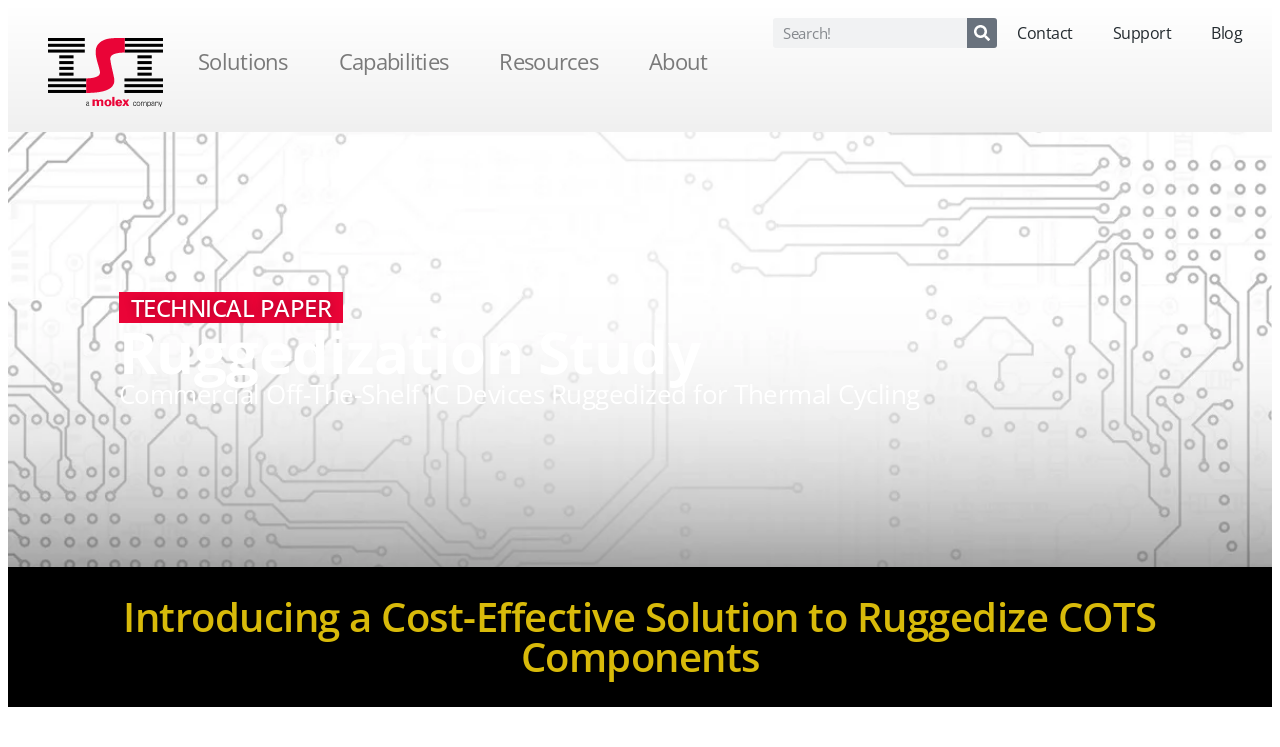

--- FILE ---
content_type: text/html; charset=UTF-8
request_url: https://isipkg.com/resources/ruggedization-study/
body_size: 25429
content:
<!doctype html>
<html lang="en-US">
<head>
	<meta charset="UTF-8">
<script>
var gform;gform||(document.addEventListener("gform_main_scripts_loaded",function(){gform.scriptsLoaded=!0}),document.addEventListener("gform/theme/scripts_loaded",function(){gform.themeScriptsLoaded=!0}),window.addEventListener("DOMContentLoaded",function(){gform.domLoaded=!0}),gform={domLoaded:!1,scriptsLoaded:!1,themeScriptsLoaded:!1,isFormEditor:()=>"function"==typeof InitializeEditor,callIfLoaded:function(o){return!(!gform.domLoaded||!gform.scriptsLoaded||!gform.themeScriptsLoaded&&!gform.isFormEditor()||(gform.isFormEditor()&&console.warn("The use of gform.initializeOnLoaded() is deprecated in the form editor context and will be removed in Gravity Forms 3.1."),o(),0))},initializeOnLoaded:function(o){gform.callIfLoaded(o)||(document.addEventListener("gform_main_scripts_loaded",()=>{gform.scriptsLoaded=!0,gform.callIfLoaded(o)}),document.addEventListener("gform/theme/scripts_loaded",()=>{gform.themeScriptsLoaded=!0,gform.callIfLoaded(o)}),window.addEventListener("DOMContentLoaded",()=>{gform.domLoaded=!0,gform.callIfLoaded(o)}))},hooks:{action:{},filter:{}},addAction:function(o,r,e,t){gform.addHook("action",o,r,e,t)},addFilter:function(o,r,e,t){gform.addHook("filter",o,r,e,t)},doAction:function(o){gform.doHook("action",o,arguments)},applyFilters:function(o){return gform.doHook("filter",o,arguments)},removeAction:function(o,r){gform.removeHook("action",o,r)},removeFilter:function(o,r,e){gform.removeHook("filter",o,r,e)},addHook:function(o,r,e,t,n){null==gform.hooks[o][r]&&(gform.hooks[o][r]=[]);var d=gform.hooks[o][r];null==n&&(n=r+"_"+d.length),gform.hooks[o][r].push({tag:n,callable:e,priority:t=null==t?10:t})},doHook:function(r,o,e){var t;if(e=Array.prototype.slice.call(e,1),null!=gform.hooks[r][o]&&((o=gform.hooks[r][o]).sort(function(o,r){return o.priority-r.priority}),o.forEach(function(o){"function"!=typeof(t=o.callable)&&(t=window[t]),"action"==r?t.apply(null,e):e[0]=t.apply(null,e)})),"filter"==r)return e[0]},removeHook:function(o,r,t,n){var e;null!=gform.hooks[o][r]&&(e=(e=gform.hooks[o][r]).filter(function(o,r,e){return!!(null!=n&&n!=o.tag||null!=t&&t!=o.priority)}),gform.hooks[o][r]=e)}});
</script>

	<meta name="viewport" content="width=device-width, initial-scale=1">
	<link rel="profile" href="https://gmpg.org/xfn/11">
	<meta name='robots' content='index, follow, max-image-preview:large, max-snippet:-1, max-video-preview:-1' />

	<!-- This site is optimized with the Yoast SEO Premium plugin v26.8 (Yoast SEO v26.8) - https://yoast.com/product/yoast-seo-premium-wordpress/ -->
	<title>Ruggedization Study - ISI, a Molex Company – Microelectronics &amp; Advanced Packaging Solutions</title>
	<link rel="canonical" href="https://www.isi-molex.com/resources/ruggedization-study/" />
	<meta property="og:locale" content="en_US" />
	<meta property="og:type" content="article" />
	<meta property="og:title" content="Ruggedization Study" />
	<meta property="og:description" content="For critical applications that demand highly customized modules, system architects often face the challenge of high costs due to small batch production. However, we have developed an innovative and cost-effective approach to transform commodity components into high-reliability modules capable of withstanding frequent and large temperature excursions." />
	<meta property="og:url" content="https://www.isi-molex.com/resources/ruggedization-study/" />
	<meta property="og:site_name" content="ISI, a Molex Company – Microelectronics &amp; Advanced Packaging Solutions" />
	<meta property="article:modified_time" content="2024-11-13T20:27:45+00:00" />
	<meta property="og:image" content="https://www.isi-molex.com/files/repackaged-dram.png" />
	<meta name="twitter:card" content="summary_large_image" />
	<meta name="twitter:label1" content="Est. reading time" />
	<meta name="twitter:data1" content="20 minutes" />
	<script type="application/ld+json" class="yoast-schema-graph">{"@context":"https://schema.org","@graph":[{"@type":"WebPage","@id":"https://www.isi-molex.com/resources/ruggedization-study/","url":"https://www.isi-molex.com/resources/ruggedization-study/","name":"Ruggedization Study - ISI, a Molex Company – Microelectronics &amp; Advanced Packaging Solutions","isPartOf":{"@id":"https://www.isi-molex.com/#website"},"primaryImageOfPage":{"@id":"https://www.isi-molex.com/resources/ruggedization-study/#primaryimage"},"image":{"@id":"https://www.isi-molex.com/resources/ruggedization-study/#primaryimage"},"thumbnailUrl":"https://www.isi-molex.com/files/repackaged-dram.png","datePublished":"2023-09-20T14:10:54+00:00","dateModified":"2024-11-13T20:27:45+00:00","breadcrumb":{"@id":"https://www.isi-molex.com/resources/ruggedization-study/#breadcrumb"},"inLanguage":"en-US","potentialAction":[{"@type":"ReadAction","target":["https://www.isi-molex.com/resources/ruggedization-study/"]}]},{"@type":"ImageObject","inLanguage":"en-US","@id":"https://www.isi-molex.com/resources/ruggedization-study/#primaryimage","url":"https://www.isi-molex.com/files/repackaged-dram.png","contentUrl":"https://www.isi-molex.com/files/repackaged-dram.png","width":340,"height":146,"caption":"rugged cots components"},{"@type":"BreadcrumbList","@id":"https://www.isi-molex.com/resources/ruggedization-study/#breadcrumb","itemListElement":[{"@type":"ListItem","position":1,"name":"Home","item":"https://www.isi-molex.com/"},{"@type":"ListItem","position":2,"name":"Resources","item":"https://www.isi-molex.com/resources/"},{"@type":"ListItem","position":3,"name":"Ruggedization Study"}]},{"@type":"WebSite","@id":"https://www.isi-molex.com/#website","url":"https://www.isi-molex.com/","name":"ISI | Microelectronic Module Experts","description":"","publisher":{"@id":"https://www.isi-molex.com/#organization"},"potentialAction":[{"@type":"SearchAction","target":{"@type":"EntryPoint","urlTemplate":"https://www.isi-molex.com/?s={search_term_string}"},"query-input":{"@type":"PropertyValueSpecification","valueRequired":true,"valueName":"search_term_string"}}],"inLanguage":"en-US"},{"@type":"Organization","@id":"https://www.isi-molex.com/#organization","name":"ISI, a Molex Company – Microelectronics & Advanced Packaging Solutions","url":"https://www.isi-molex.com/","logo":{"@type":"ImageObject","inLanguage":"en-US","@id":"https://www.isi-molex.com/#/schema/logo/image/","url":"https://www.isi-molex.com/files/Logo_ISI-a-Molex-company-approved-RGB.svg","contentUrl":"https://www.isi-molex.com/files/Logo_ISI-a-Molex-company-approved-RGB.svg","width":101,"height":60,"caption":"ISI, a Molex Company – Microelectronics & Advanced Packaging Solutions"},"image":{"@id":"https://www.isi-molex.com/#/schema/logo/image/"}}]}</script>
	<!-- / Yoast SEO Premium plugin. -->


<link rel='dns-prefetch' href='//js.hs-scripts.com' />
<link rel='dns-prefetch' href='//www.isi-molex.com' />
<link rel="alternate" type="application/rss+xml" title="ISI, a Molex Company – Microelectronics &amp; Advanced Packaging Solutions &raquo; Feed" href="https://www.isi-molex.com/feed/" />
<link rel="alternate" type="application/rss+xml" title="ISI, a Molex Company – Microelectronics &amp; Advanced Packaging Solutions &raquo; Comments Feed" href="https://www.isi-molex.com/comments/feed/" />
<link rel="alternate" title="oEmbed (JSON)" type="application/json+oembed" href="https://www.isi-molex.com/wp-json/oembed/1.0/embed?url=https%3A%2F%2Fwww.isi-molex.com%2Fresources%2Fruggedization-study%2F" />
<link rel="alternate" title="oEmbed (XML)" type="text/xml+oembed" href="https://www.isi-molex.com/wp-json/oembed/1.0/embed?url=https%3A%2F%2Fwww.isi-molex.com%2Fresources%2Fruggedization-study%2F&#038;format=xml" />
<style id='wp-img-auto-sizes-contain-inline-css'>
img:is([sizes=auto i],[sizes^="auto," i]){contain-intrinsic-size:3000px 1500px}
/*# sourceURL=wp-img-auto-sizes-contain-inline-css */
</style>
<style id='wp-emoji-styles-inline-css'>

	img.wp-smiley, img.emoji {
		display: inline !important;
		border: none !important;
		box-shadow: none !important;
		height: 1em !important;
		width: 1em !important;
		margin: 0 0.07em !important;
		vertical-align: -0.1em !important;
		background: none !important;
		padding: 0 !important;
	}
/*# sourceURL=wp-emoji-styles-inline-css */
</style>
<style id='global-styles-inline-css'>
:root{--wp--preset--aspect-ratio--square: 1;--wp--preset--aspect-ratio--4-3: 4/3;--wp--preset--aspect-ratio--3-4: 3/4;--wp--preset--aspect-ratio--3-2: 3/2;--wp--preset--aspect-ratio--2-3: 2/3;--wp--preset--aspect-ratio--16-9: 16/9;--wp--preset--aspect-ratio--9-16: 9/16;--wp--preset--color--black: #000000;--wp--preset--color--cyan-bluish-gray: #abb8c3;--wp--preset--color--white: #ffffff;--wp--preset--color--pale-pink: #f78da7;--wp--preset--color--vivid-red: #cf2e2e;--wp--preset--color--luminous-vivid-orange: #ff6900;--wp--preset--color--luminous-vivid-amber: #fcb900;--wp--preset--color--light-green-cyan: #7bdcb5;--wp--preset--color--vivid-green-cyan: #00d084;--wp--preset--color--pale-cyan-blue: #8ed1fc;--wp--preset--color--vivid-cyan-blue: #0693e3;--wp--preset--color--vivid-purple: #9b51e0;--wp--preset--gradient--vivid-cyan-blue-to-vivid-purple: linear-gradient(135deg,rgb(6,147,227) 0%,rgb(155,81,224) 100%);--wp--preset--gradient--light-green-cyan-to-vivid-green-cyan: linear-gradient(135deg,rgb(122,220,180) 0%,rgb(0,208,130) 100%);--wp--preset--gradient--luminous-vivid-amber-to-luminous-vivid-orange: linear-gradient(135deg,rgb(252,185,0) 0%,rgb(255,105,0) 100%);--wp--preset--gradient--luminous-vivid-orange-to-vivid-red: linear-gradient(135deg,rgb(255,105,0) 0%,rgb(207,46,46) 100%);--wp--preset--gradient--very-light-gray-to-cyan-bluish-gray: linear-gradient(135deg,rgb(238,238,238) 0%,rgb(169,184,195) 100%);--wp--preset--gradient--cool-to-warm-spectrum: linear-gradient(135deg,rgb(74,234,220) 0%,rgb(151,120,209) 20%,rgb(207,42,186) 40%,rgb(238,44,130) 60%,rgb(251,105,98) 80%,rgb(254,248,76) 100%);--wp--preset--gradient--blush-light-purple: linear-gradient(135deg,rgb(255,206,236) 0%,rgb(152,150,240) 100%);--wp--preset--gradient--blush-bordeaux: linear-gradient(135deg,rgb(254,205,165) 0%,rgb(254,45,45) 50%,rgb(107,0,62) 100%);--wp--preset--gradient--luminous-dusk: linear-gradient(135deg,rgb(255,203,112) 0%,rgb(199,81,192) 50%,rgb(65,88,208) 100%);--wp--preset--gradient--pale-ocean: linear-gradient(135deg,rgb(255,245,203) 0%,rgb(182,227,212) 50%,rgb(51,167,181) 100%);--wp--preset--gradient--electric-grass: linear-gradient(135deg,rgb(202,248,128) 0%,rgb(113,206,126) 100%);--wp--preset--gradient--midnight: linear-gradient(135deg,rgb(2,3,129) 0%,rgb(40,116,252) 100%);--wp--preset--font-size--small: 13px;--wp--preset--font-size--medium: 20px;--wp--preset--font-size--large: 36px;--wp--preset--font-size--x-large: 42px;--wp--preset--spacing--20: 0.44rem;--wp--preset--spacing--30: 0.67rem;--wp--preset--spacing--40: 1rem;--wp--preset--spacing--50: 1.5rem;--wp--preset--spacing--60: 2.25rem;--wp--preset--spacing--70: 3.38rem;--wp--preset--spacing--80: 5.06rem;--wp--preset--shadow--natural: 6px 6px 9px rgba(0, 0, 0, 0.2);--wp--preset--shadow--deep: 12px 12px 50px rgba(0, 0, 0, 0.4);--wp--preset--shadow--sharp: 6px 6px 0px rgba(0, 0, 0, 0.2);--wp--preset--shadow--outlined: 6px 6px 0px -3px rgb(255, 255, 255), 6px 6px rgb(0, 0, 0);--wp--preset--shadow--crisp: 6px 6px 0px rgb(0, 0, 0);}:root { --wp--style--global--content-size: 800px;--wp--style--global--wide-size: 1200px; }:where(body) { margin: 0; }.wp-site-blocks > .alignleft { float: left; margin-right: 2em; }.wp-site-blocks > .alignright { float: right; margin-left: 2em; }.wp-site-blocks > .aligncenter { justify-content: center; margin-left: auto; margin-right: auto; }:where(.wp-site-blocks) > * { margin-block-start: 24px; margin-block-end: 0; }:where(.wp-site-blocks) > :first-child { margin-block-start: 0; }:where(.wp-site-blocks) > :last-child { margin-block-end: 0; }:root { --wp--style--block-gap: 24px; }:root :where(.is-layout-flow) > :first-child{margin-block-start: 0;}:root :where(.is-layout-flow) > :last-child{margin-block-end: 0;}:root :where(.is-layout-flow) > *{margin-block-start: 24px;margin-block-end: 0;}:root :where(.is-layout-constrained) > :first-child{margin-block-start: 0;}:root :where(.is-layout-constrained) > :last-child{margin-block-end: 0;}:root :where(.is-layout-constrained) > *{margin-block-start: 24px;margin-block-end: 0;}:root :where(.is-layout-flex){gap: 24px;}:root :where(.is-layout-grid){gap: 24px;}.is-layout-flow > .alignleft{float: left;margin-inline-start: 0;margin-inline-end: 2em;}.is-layout-flow > .alignright{float: right;margin-inline-start: 2em;margin-inline-end: 0;}.is-layout-flow > .aligncenter{margin-left: auto !important;margin-right: auto !important;}.is-layout-constrained > .alignleft{float: left;margin-inline-start: 0;margin-inline-end: 2em;}.is-layout-constrained > .alignright{float: right;margin-inline-start: 2em;margin-inline-end: 0;}.is-layout-constrained > .aligncenter{margin-left: auto !important;margin-right: auto !important;}.is-layout-constrained > :where(:not(.alignleft):not(.alignright):not(.alignfull)){max-width: var(--wp--style--global--content-size);margin-left: auto !important;margin-right: auto !important;}.is-layout-constrained > .alignwide{max-width: var(--wp--style--global--wide-size);}body .is-layout-flex{display: flex;}.is-layout-flex{flex-wrap: wrap;align-items: center;}.is-layout-flex > :is(*, div){margin: 0;}body .is-layout-grid{display: grid;}.is-layout-grid > :is(*, div){margin: 0;}body{padding-top: 0px;padding-right: 0px;padding-bottom: 0px;padding-left: 0px;}a:where(:not(.wp-element-button)){text-decoration: underline;}:root :where(.wp-element-button, .wp-block-button__link){background-color: #32373c;border-width: 0;color: #fff;font-family: inherit;font-size: inherit;font-style: inherit;font-weight: inherit;letter-spacing: inherit;line-height: inherit;padding-top: calc(0.667em + 2px);padding-right: calc(1.333em + 2px);padding-bottom: calc(0.667em + 2px);padding-left: calc(1.333em + 2px);text-decoration: none;text-transform: inherit;}.has-black-color{color: var(--wp--preset--color--black) !important;}.has-cyan-bluish-gray-color{color: var(--wp--preset--color--cyan-bluish-gray) !important;}.has-white-color{color: var(--wp--preset--color--white) !important;}.has-pale-pink-color{color: var(--wp--preset--color--pale-pink) !important;}.has-vivid-red-color{color: var(--wp--preset--color--vivid-red) !important;}.has-luminous-vivid-orange-color{color: var(--wp--preset--color--luminous-vivid-orange) !important;}.has-luminous-vivid-amber-color{color: var(--wp--preset--color--luminous-vivid-amber) !important;}.has-light-green-cyan-color{color: var(--wp--preset--color--light-green-cyan) !important;}.has-vivid-green-cyan-color{color: var(--wp--preset--color--vivid-green-cyan) !important;}.has-pale-cyan-blue-color{color: var(--wp--preset--color--pale-cyan-blue) !important;}.has-vivid-cyan-blue-color{color: var(--wp--preset--color--vivid-cyan-blue) !important;}.has-vivid-purple-color{color: var(--wp--preset--color--vivid-purple) !important;}.has-black-background-color{background-color: var(--wp--preset--color--black) !important;}.has-cyan-bluish-gray-background-color{background-color: var(--wp--preset--color--cyan-bluish-gray) !important;}.has-white-background-color{background-color: var(--wp--preset--color--white) !important;}.has-pale-pink-background-color{background-color: var(--wp--preset--color--pale-pink) !important;}.has-vivid-red-background-color{background-color: var(--wp--preset--color--vivid-red) !important;}.has-luminous-vivid-orange-background-color{background-color: var(--wp--preset--color--luminous-vivid-orange) !important;}.has-luminous-vivid-amber-background-color{background-color: var(--wp--preset--color--luminous-vivid-amber) !important;}.has-light-green-cyan-background-color{background-color: var(--wp--preset--color--light-green-cyan) !important;}.has-vivid-green-cyan-background-color{background-color: var(--wp--preset--color--vivid-green-cyan) !important;}.has-pale-cyan-blue-background-color{background-color: var(--wp--preset--color--pale-cyan-blue) !important;}.has-vivid-cyan-blue-background-color{background-color: var(--wp--preset--color--vivid-cyan-blue) !important;}.has-vivid-purple-background-color{background-color: var(--wp--preset--color--vivid-purple) !important;}.has-black-border-color{border-color: var(--wp--preset--color--black) !important;}.has-cyan-bluish-gray-border-color{border-color: var(--wp--preset--color--cyan-bluish-gray) !important;}.has-white-border-color{border-color: var(--wp--preset--color--white) !important;}.has-pale-pink-border-color{border-color: var(--wp--preset--color--pale-pink) !important;}.has-vivid-red-border-color{border-color: var(--wp--preset--color--vivid-red) !important;}.has-luminous-vivid-orange-border-color{border-color: var(--wp--preset--color--luminous-vivid-orange) !important;}.has-luminous-vivid-amber-border-color{border-color: var(--wp--preset--color--luminous-vivid-amber) !important;}.has-light-green-cyan-border-color{border-color: var(--wp--preset--color--light-green-cyan) !important;}.has-vivid-green-cyan-border-color{border-color: var(--wp--preset--color--vivid-green-cyan) !important;}.has-pale-cyan-blue-border-color{border-color: var(--wp--preset--color--pale-cyan-blue) !important;}.has-vivid-cyan-blue-border-color{border-color: var(--wp--preset--color--vivid-cyan-blue) !important;}.has-vivid-purple-border-color{border-color: var(--wp--preset--color--vivid-purple) !important;}.has-vivid-cyan-blue-to-vivid-purple-gradient-background{background: var(--wp--preset--gradient--vivid-cyan-blue-to-vivid-purple) !important;}.has-light-green-cyan-to-vivid-green-cyan-gradient-background{background: var(--wp--preset--gradient--light-green-cyan-to-vivid-green-cyan) !important;}.has-luminous-vivid-amber-to-luminous-vivid-orange-gradient-background{background: var(--wp--preset--gradient--luminous-vivid-amber-to-luminous-vivid-orange) !important;}.has-luminous-vivid-orange-to-vivid-red-gradient-background{background: var(--wp--preset--gradient--luminous-vivid-orange-to-vivid-red) !important;}.has-very-light-gray-to-cyan-bluish-gray-gradient-background{background: var(--wp--preset--gradient--very-light-gray-to-cyan-bluish-gray) !important;}.has-cool-to-warm-spectrum-gradient-background{background: var(--wp--preset--gradient--cool-to-warm-spectrum) !important;}.has-blush-light-purple-gradient-background{background: var(--wp--preset--gradient--blush-light-purple) !important;}.has-blush-bordeaux-gradient-background{background: var(--wp--preset--gradient--blush-bordeaux) !important;}.has-luminous-dusk-gradient-background{background: var(--wp--preset--gradient--luminous-dusk) !important;}.has-pale-ocean-gradient-background{background: var(--wp--preset--gradient--pale-ocean) !important;}.has-electric-grass-gradient-background{background: var(--wp--preset--gradient--electric-grass) !important;}.has-midnight-gradient-background{background: var(--wp--preset--gradient--midnight) !important;}.has-small-font-size{font-size: var(--wp--preset--font-size--small) !important;}.has-medium-font-size{font-size: var(--wp--preset--font-size--medium) !important;}.has-large-font-size{font-size: var(--wp--preset--font-size--large) !important;}.has-x-large-font-size{font-size: var(--wp--preset--font-size--x-large) !important;}
:root :where(.wp-block-pullquote){font-size: 1.5em;line-height: 1.6;}
/*# sourceURL=global-styles-inline-css */
</style>
<link rel='stylesheet' id='hello-elementor-css' href='https://www.isi-molex.com/wp-content/themes/hello-elementor/style.css?ver=6.9' media='all' />
<link rel='stylesheet' id='child-style-css' href='https://www.isi-molex.com/wp-content/themes/isi/style.css?ver=1.0.1' media='all' />
<link rel='stylesheet' id='hello-elementor-theme-style-css' href='https://www.isi-molex.com/wp-content/themes/hello-elementor/assets/css/theme.css?ver=3.4.5' media='all' />
<link rel='stylesheet' id='hello-elementor-header-footer-css' href='https://www.isi-molex.com/wp-content/themes/hello-elementor/assets/css/header-footer.css?ver=3.4.5' media='all' />
<link rel='stylesheet' id='elementor-frontend-css' href='https://www.isi-molex.com/wp-content/plugins/elementor/assets/css/frontend.min.css?ver=3.34.2' media='all' />
<link rel='stylesheet' id='elementor-post-8-css' href='https://www.isi-molex.com/files/elementor/css/post-8.css?ver=1769008713' media='all' />
<link rel='stylesheet' id='widget-nav-menu-css' href='https://www.isi-molex.com/wp-content/plugins/elementor-pro/assets/css/widget-nav-menu.min.css?ver=3.34.1' media='all' />
<link rel='stylesheet' id='widget-search-form-css' href='https://www.isi-molex.com/wp-content/plugins/elementor-pro/assets/css/widget-search-form.min.css?ver=3.34.1' media='all' />
<link rel='stylesheet' id='widget-image-css' href='https://www.isi-molex.com/wp-content/plugins/elementor/assets/css/widget-image.min.css?ver=3.34.2' media='all' />
<link rel='stylesheet' id='e-sticky-css' href='https://www.isi-molex.com/wp-content/plugins/elementor-pro/assets/css/modules/sticky.min.css?ver=3.34.1' media='all' />
<link rel='stylesheet' id='widget-heading-css' href='https://www.isi-molex.com/wp-content/plugins/elementor/assets/css/widget-heading.min.css?ver=3.34.2' media='all' />
<link rel='stylesheet' id='widget-icon-list-css' href='https://www.isi-molex.com/wp-content/plugins/elementor/assets/css/widget-icon-list.min.css?ver=3.34.2' media='all' />
<link rel='stylesheet' id='widget-video-css' href='https://www.isi-molex.com/wp-content/plugins/elementor/assets/css/widget-video.min.css?ver=3.34.2' media='all' />
<link rel='stylesheet' id='widget-nested-accordion-css' href='https://www.isi-molex.com/wp-content/plugins/elementor/assets/css/widget-nested-accordion.min.css?ver=3.34.2' media='all' />
<link rel='stylesheet' id='swiper-css' href='https://www.isi-molex.com/wp-content/plugins/elementor/assets/lib/swiper/v8/css/swiper.min.css?ver=8.4.5' media='all' />
<link rel='stylesheet' id='e-swiper-css' href='https://www.isi-molex.com/wp-content/plugins/elementor/assets/css/conditionals/e-swiper.min.css?ver=3.34.2' media='all' />
<link rel='stylesheet' id='elementor-post-248-css' href='https://www.isi-molex.com/files/elementor/css/post-248.css?ver=1769015571' media='all' />
<link rel='stylesheet' id='elementor-post-59-css' href='https://www.isi-molex.com/files/elementor/css/post-59.css?ver=1769008714' media='all' />
<link rel='stylesheet' id='elementor-post-87-css' href='https://www.isi-molex.com/files/elementor/css/post-87.css?ver=1769028700' media='all' />
<link rel='stylesheet' id='relevanssi-live-search-css' href='https://www.isi-molex.com/wp-content/plugins/relevanssi-live-ajax-search/assets/styles/style.css?ver=2.5' media='all' />
<link rel='stylesheet' id='elementor-gf-local-opensans-css' href='https://www.isi-molex.com/files/elementor/google-fonts/css/opensans.css?ver=1751982075' media='all' />
<link rel='stylesheet' id='elementor-gf-local-robotocondensed-css' href='https://www.isi-molex.com/files/elementor/google-fonts/css/robotocondensed.css?ver=1746539349' media='all' />
<script src="https://www.isi-molex.com/wp-includes/js/jquery/jquery.min.js?ver=3.7.1" id="jquery-core-js"></script>
<script src="https://www.isi-molex.com/wp-includes/js/jquery/jquery-migrate.min.js?ver=3.4.1" id="jquery-migrate-js"></script>
<link rel="https://api.w.org/" href="https://www.isi-molex.com/wp-json/" /><link rel="alternate" title="JSON" type="application/json" href="https://www.isi-molex.com/wp-json/wp/v2/pages/248" /><link rel="EditURI" type="application/rsd+xml" title="RSD" href="https://www.isi-molex.com/xmlrpc.php?rsd" />
<meta name="generator" content="WordPress 6.9" />
<link rel='shortlink' href='https://www.isi-molex.com/?p=248' />
			<!-- DO NOT COPY THIS SNIPPET! Start of Page Analytics Tracking for HubSpot WordPress plugin v11.3.37-->
			<script class="hsq-set-content-id" data-content-id="standard-page">
				var _hsq = _hsq || [];
				_hsq.push(["setContentType", "standard-page"]);
			</script>
			<!-- DO NOT COPY THIS SNIPPET! End of Page Analytics Tracking for HubSpot WordPress plugin -->
			<!-- Google Tag Manager -->
<script>(function(w,d,s,l,i){w[l]=w[l]||[];w[l].push({'gtm.start':
new Date().getTime(),event:'gtm.js'});var f=d.getElementsByTagName(s)[0],
j=d.createElement(s),dl=l!='dataLayer'?'&l='+l:'';j.async=true;j.src=
'https://www.googletagmanager.com/gtm.js?id='+i+dl;f.parentNode.insertBefore(j,f);
})(window,document,'script','dataLayer','GTM-WXT2LMN');</script>
<!-- End Google Tag Manager -->

<script> (function(ss,ex){ window.ldfdr=window.ldfdr||function(){(ldfdr._q=ldfdr._q||[]).push([].slice.call(arguments));}; (function(d,s){ fs=d.getElementsByTagName(s)[0]; function ce(src){ var cs=d.createElement(s); cs.src=src; cs.async=1; fs.parentNode.insertBefore(cs,fs); }; ce('https://sc.lfeeder.com/lftracker_v1_'+ss+(ex?'_'+ex:'')+'.js'); })(document,'script'); })('X0n7aEZkV04xNpPG'); </script>

<!-- OneTrust Cookies Consent Notice start for isi-molex.com -->
<script src="https://cdn.cookielaw.org/scripttemplates/otSDKStub.js"  type="text/javascript" charset="UTF-8" data-domain-script="cbf2c06a-c5ff-4be7-a4b0-869d49c36807" ></script>
<script type="text/javascript">
function OptanonWrapper() { }
</script>
<!-- OneTrust Cookies Consent Notice end for isi-molex.com --><meta name="description" content="For critical applications that demand highly customized modules, system architects often face the challenge of high costs due to small batch production. However, we have developed an innovative and cost-effective approach to transform commodity components into high-reliability modules capable of withstanding frequent and large temperature excursions.">
<meta name="generator" content="Elementor 3.34.2; features: e_font_icon_svg, additional_custom_breakpoints; settings: css_print_method-external, google_font-enabled, font_display-swap">
			<style>
				.e-con.e-parent:nth-of-type(n+4):not(.e-lazyloaded):not(.e-no-lazyload),
				.e-con.e-parent:nth-of-type(n+4):not(.e-lazyloaded):not(.e-no-lazyload) * {
					background-image: none !important;
				}
				@media screen and (max-height: 1024px) {
					.e-con.e-parent:nth-of-type(n+3):not(.e-lazyloaded):not(.e-no-lazyload),
					.e-con.e-parent:nth-of-type(n+3):not(.e-lazyloaded):not(.e-no-lazyload) * {
						background-image: none !important;
					}
				}
				@media screen and (max-height: 640px) {
					.e-con.e-parent:nth-of-type(n+2):not(.e-lazyloaded):not(.e-no-lazyload),
					.e-con.e-parent:nth-of-type(n+2):not(.e-lazyloaded):not(.e-no-lazyload) * {
						background-image: none !important;
					}
				}
			</style>
			<link rel="icon" href="https://www.isi-molex.com/files/2023/09/cropped-ISI-roundrect-512px-white-bg-32x32.png" sizes="32x32" />
<link rel="icon" href="https://www.isi-molex.com/files/2023/09/cropped-ISI-roundrect-512px-white-bg-192x192.png" sizes="192x192" />
<link rel="apple-touch-icon" href="https://www.isi-molex.com/files/2023/09/cropped-ISI-roundrect-512px-white-bg-180x180.png" />
<meta name="msapplication-TileImage" content="https://www.isi-molex.com/files/2023/09/cropped-ISI-roundrect-512px-white-bg-270x270.png" />
		<style id="wp-custom-css">
			.compdiv {display:none!important;}
.gform_wrapper .gform_button {
  font-size: 20px;        /* Or bigger value you want */
  padding: 12px 30px;
}		</style>
		</head>
<body class="wp-singular page-template-default page page-id-248 page-child parent-pageid-234 wp-custom-logo wp-embed-responsive wp-theme-hello-elementor wp-child-theme-isi hello-elementor-default elementor-default elementor-template-full-width elementor-kit-8 elementor-page elementor-page-248">

<!-- Google Tag Manager (noscript) -->
<noscript><iframe src="https://www.googletagmanager.com/ns.html?id=GTM-WXT2LMN"
height="0" width="0" style="display:none;visibility:hidden"></iframe></noscript>
<!-- End Google Tag Manager (noscript) -->
<a class="skip-link screen-reader-text" href="#content">Skip to content</a>

		<header data-elementor-type="header" data-elementor-id="59" class="elementor elementor-59 elementor-location-header" data-elementor-post-type="elementor_library">
			<div class="elementor-element elementor-element-20e299d e-flex e-con-boxed e-con e-parent" data-id="20e299d" data-element_type="container" data-settings="{&quot;background_background&quot;:&quot;gradient&quot;,&quot;sticky&quot;:&quot;top&quot;,&quot;sticky_on&quot;:[&quot;desktop&quot;,&quot;tablet&quot;,&quot;mobile&quot;],&quot;sticky_offset&quot;:0,&quot;sticky_effects_offset&quot;:0,&quot;sticky_anchor_link_offset&quot;:0}">
					<div class="e-con-inner">
		<div class="elementor-element elementor-element-eb3b883 e-con-full e-flex e-con e-child" data-id="eb3b883" data-element_type="container">
				<div class="elementor-element elementor-element-7a74b11 elementor-nav-menu--dropdown-tablet elementor-nav-menu__text-align-aside elementor-nav-menu--toggle elementor-nav-menu--burger elementor-widget elementor-widget-nav-menu" data-id="7a74b11" data-element_type="widget" data-settings="{&quot;layout&quot;:&quot;horizontal&quot;,&quot;submenu_icon&quot;:{&quot;value&quot;:&quot;&lt;svg aria-hidden=\&quot;true\&quot; class=\&quot;e-font-icon-svg e-fas-caret-down\&quot; viewBox=\&quot;0 0 320 512\&quot; xmlns=\&quot;http:\/\/www.w3.org\/2000\/svg\&quot;&gt;&lt;path d=\&quot;M31.3 192h257.3c17.8 0 26.7 21.5 14.1 34.1L174.1 354.8c-7.8 7.8-20.5 7.8-28.3 0L17.2 226.1C4.6 213.5 13.5 192 31.3 192z\&quot;&gt;&lt;\/path&gt;&lt;\/svg&gt;&quot;,&quot;library&quot;:&quot;fa-solid&quot;},&quot;toggle&quot;:&quot;burger&quot;}" data-widget_type="nav-menu.default">
				<div class="elementor-widget-container">
								<nav aria-label="Menu" class="elementor-nav-menu--main elementor-nav-menu__container elementor-nav-menu--layout-horizontal e--pointer-background e--animation-fade">
				<ul id="menu-1-7a74b11" class="elementor-nav-menu"><li class="menu-item menu-item-type-post_type menu-item-object-page menu-item-129"><a href="https://www.isi-molex.com/contact/" class="elementor-item">Contact</a></li>
<li class="menu-item menu-item-type-post_type menu-item-object-page menu-item-115"><a href="https://www.isi-molex.com/support/" class="elementor-item">Support</a></li>
<li class="menu-item menu-item-type-post_type menu-item-object-page menu-item-321"><a href="https://www.isi-molex.com/blog/" class="elementor-item">Blog</a></li>
</ul>			</nav>
					<div class="elementor-menu-toggle" role="button" tabindex="0" aria-label="Menu Toggle" aria-expanded="false">
			<svg aria-hidden="true" role="presentation" class="elementor-menu-toggle__icon--open e-font-icon-svg e-eicon-menu-bar" viewBox="0 0 1000 1000" xmlns="http://www.w3.org/2000/svg"><path d="M104 333H896C929 333 958 304 958 271S929 208 896 208H104C71 208 42 237 42 271S71 333 104 333ZM104 583H896C929 583 958 554 958 521S929 458 896 458H104C71 458 42 487 42 521S71 583 104 583ZM104 833H896C929 833 958 804 958 771S929 708 896 708H104C71 708 42 737 42 771S71 833 104 833Z"></path></svg><svg aria-hidden="true" role="presentation" class="elementor-menu-toggle__icon--close e-font-icon-svg e-eicon-close" viewBox="0 0 1000 1000" xmlns="http://www.w3.org/2000/svg"><path d="M742 167L500 408 258 167C246 154 233 150 217 150 196 150 179 158 167 167 154 179 150 196 150 212 150 229 154 242 171 254L408 500 167 742C138 771 138 800 167 829 196 858 225 858 254 829L496 587 738 829C750 842 767 846 783 846 800 846 817 842 829 829 842 817 846 804 846 783 846 767 842 750 829 737L588 500 833 258C863 229 863 200 833 171 804 137 775 137 742 167Z"></path></svg>		</div>
					<nav class="elementor-nav-menu--dropdown elementor-nav-menu__container" aria-hidden="true">
				<ul id="menu-2-7a74b11" class="elementor-nav-menu"><li class="menu-item menu-item-type-post_type menu-item-object-page menu-item-129"><a href="https://www.isi-molex.com/contact/" class="elementor-item" tabindex="-1">Contact</a></li>
<li class="menu-item menu-item-type-post_type menu-item-object-page menu-item-115"><a href="https://www.isi-molex.com/support/" class="elementor-item" tabindex="-1">Support</a></li>
<li class="menu-item menu-item-type-post_type menu-item-object-page menu-item-321"><a href="https://www.isi-molex.com/blog/" class="elementor-item" tabindex="-1">Blog</a></li>
</ul>			</nav>
						</div>
				</div>
				<div class="elementor-element elementor-element-ca15b14 elementor-search-form--skin-classic elementor-search-form--button-type-icon elementor-search-form--icon-search elementor-widget elementor-widget-search-form" data-id="ca15b14" data-element_type="widget" data-settings="{&quot;skin&quot;:&quot;classic&quot;}" data-widget_type="search-form.default">
				<div class="elementor-widget-container">
							<search role="search">
			<form class="elementor-search-form" action="https://www.isi-molex.com" method="get">
												<div class="elementor-search-form__container">
					<label class="elementor-screen-only" for="elementor-search-form-ca15b14">Search</label>

					
					<input id="elementor-search-form-ca15b14" placeholder="Search!" class="elementor-search-form__input" type="search" name="s" value="">
					
											<button class="elementor-search-form__submit" type="submit" aria-label="Search">
															<div class="e-font-icon-svg-container"><svg class="fa fa-search e-font-icon-svg e-fas-search" viewBox="0 0 512 512" xmlns="http://www.w3.org/2000/svg"><path d="M505 442.7L405.3 343c-4.5-4.5-10.6-7-17-7H372c27.6-35.3 44-79.7 44-128C416 93.1 322.9 0 208 0S0 93.1 0 208s93.1 208 208 208c48.3 0 92.7-16.4 128-44v16.3c0 6.4 2.5 12.5 7 17l99.7 99.7c9.4 9.4 24.6 9.4 33.9 0l28.3-28.3c9.4-9.4 9.4-24.6.1-34zM208 336c-70.7 0-128-57.2-128-128 0-70.7 57.2-128 128-128 70.7 0 128 57.2 128 128 0 70.7-57.2 128-128 128z"></path></svg></div>													</button>
					
									</div>
			</form>
		</search>
						</div>
				</div>
				</div>
		<div class="elementor-element elementor-element-6d86483 e-con-full e-flex e-con e-child" data-id="6d86483" data-element_type="container">
				<div class="elementor-element elementor-element-3019af0 elementor-widget elementor-widget-theme-site-logo elementor-widget-image" data-id="3019af0" data-element_type="widget" data-widget_type="theme-site-logo.default">
				<div class="elementor-widget-container">
											<a href="https://www.isi-molex.com">
			<img width="101" height="60" src="https://www.isi-molex.com/files/Logo_ISI-a-Molex-company-approved-RGB.svg" class="attachment-full size-full wp-image-5201" alt="" />				</a>
											</div>
				</div>
				<div class="elementor-element elementor-element-e0f94f7 elementor-nav-menu--dropdown-tablet elementor-nav-menu__text-align-aside elementor-nav-menu--toggle elementor-nav-menu--burger elementor-widget elementor-widget-nav-menu" data-id="e0f94f7" data-element_type="widget" data-settings="{&quot;submenu_icon&quot;:{&quot;value&quot;:&quot;&lt;i aria-hidden=\&quot;true\&quot; class=\&quot;\&quot;&gt;&lt;\/i&gt;&quot;,&quot;library&quot;:&quot;&quot;},&quot;layout&quot;:&quot;horizontal&quot;,&quot;toggle&quot;:&quot;burger&quot;}" data-widget_type="nav-menu.default">
				<div class="elementor-widget-container">
								<nav aria-label="Menu" class="elementor-nav-menu--main elementor-nav-menu__container elementor-nav-menu--layout-horizontal e--pointer-background e--animation-fade">
				<ul id="menu-1-e0f94f7" class="elementor-nav-menu"><li class="menu-item menu-item-type-post_type menu-item-object-page menu-item-has-children menu-item-50"><a href="https://www.isi-molex.com/solutions/" class="elementor-item">Solutions</a>
<ul class="sub-menu elementor-nav-menu--dropdown">
	<li class="menu-item menu-item-type-post_type menu-item-object-page menu-item-4483"><a href="https://www.isi-molex.com/solutions/fpga/" class="elementor-sub-item">FPGA Modules</a></li>
	<li class="menu-item menu-item-type-post_type menu-item-object-page menu-item-103"><a href="https://www.isi-molex.com/solutions/miniaturization/" class="elementor-sub-item">Miniaturization</a></li>
	<li class="menu-item menu-item-type-post_type menu-item-object-page menu-item-281"><a href="https://www.isi-molex.com/solutions/ruggedization/" class="elementor-sub-item">Ruggedization</a></li>
	<li class="menu-item menu-item-type-post_type menu-item-object-page menu-item-287"><a href="https://www.isi-molex.com/solutions/smart-sensors/" class="elementor-sub-item">Smart Sensors</a></li>
	<li class="menu-item menu-item-type-post_type menu-item-object-page menu-item-300"><a href="https://www.isi-molex.com/solutions/system-in-package/" class="elementor-sub-item">System-in-Package (SiP)</a></li>
	<li class="menu-item menu-item-type-post_type menu-item-object-page menu-item-230"><a href="https://www.isi-molex.com/solutions/ic-lifecycle/" class="elementor-sub-item">IC Lifecycle Management</a></li>
	<li class="menu-item menu-item-type-post_type menu-item-object-page menu-item-has-children menu-item-2402"><a href="https://www.isi-molex.com/products/" class="elementor-sub-item">Standard Products</a>
	<ul class="sub-menu elementor-nav-menu--dropdown">
		<li class="menu-item menu-item-type-custom menu-item-object-custom menu-item-2880"><a href="/products/#rfsoc" class="elementor-sub-item elementor-item-anchor">RFSoC Cards</a></li>
		<li class="menu-item menu-item-type-custom menu-item-object-custom menu-item-2881"><a href="/products/#xmc" class="elementor-sub-item elementor-item-anchor">XMC FPGA Cards</a></li>
		<li class="menu-item menu-item-type-post_type menu-item-object-page menu-item-2878"><a href="https://www.isi-molex.com/products/mictor/" class="elementor-sub-item">MICTOR Cables/Adapters</a></li>
		<li class="menu-item menu-item-type-post_type menu-item-object-page menu-item-2879"><a href="https://www.isi-molex.com/products/pogo-pins-spring-probes/" class="elementor-sub-item">Pogo Pin Catalog</a></li>
		<li class="menu-item menu-item-type-post_type menu-item-object-page menu-item-3241"><a href="https://www.isi-molex.com/products/standard-connectors/" class="elementor-sub-item">Standard Connectors</a></li>
	</ul>
</li>
</ul>
</li>
<li class="menu-item menu-item-type-post_type menu-item-object-page menu-item-has-children menu-item-3224"><a href="https://www.isi-molex.com/capabilities/" class="elementor-item">Capabilities</a>
<ul class="sub-menu elementor-nav-menu--dropdown">
	<li class="menu-item menu-item-type-post_type menu-item-object-page menu-item-4484"><a href="https://www.isi-molex.com/capabilities/fpga/" class="elementor-sub-item">FPGA Systems</a></li>
	<li class="menu-item menu-item-type-post_type menu-item-object-page menu-item-229"><a href="https://www.isi-molex.com/capabilities/design/" class="elementor-sub-item">Design</a></li>
	<li class="menu-item menu-item-type-post_type menu-item-object-page menu-item-228"><a href="https://www.isi-molex.com/capabilities/manufacturing/" class="elementor-sub-item">Electronics Manufacturing</a></li>
	<li class="menu-item menu-item-type-post_type menu-item-object-page menu-item-196"><a href="https://www.isi-molex.com/capabilities/advanced-packaging/" class="elementor-sub-item">Advanced Packaging</a></li>
	<li class="menu-item menu-item-type-post_type menu-item-object-page menu-item-4220"><a href="https://www.isi-molex.com/solutions/ruggedization/" class="elementor-sub-item">Electronics Overmolding</a></li>
	<li class="menu-item menu-item-type-post_type menu-item-object-page menu-item-4239"><a href="https://www.isi-molex.com/solutions/ic-lifecycle/ic-interposers-adapters/" class="elementor-sub-item">IC Interposers</a></li>
	<li class="menu-item menu-item-type-post_type menu-item-object-page menu-item-3509"><a href="https://www.isi-molex.com/solutions/ic-lifecycle/bga-reballing-services-get-a-quote/" class="elementor-sub-item">BGA Reballing</a></li>
	<li class="menu-item menu-item-type-post_type menu-item-object-page menu-item-189"><a href="https://www.isi-molex.com/capabilities/interconnect/" class="elementor-sub-item">Interconnect</a></li>
</ul>
</li>
<li class="menu-item menu-item-type-post_type menu-item-object-page current-page-ancestor current-menu-ancestor current-menu-parent current-page-parent current_page_parent current_page_ancestor menu-item-has-children menu-item-239"><a href="https://www.isi-molex.com/resources/" class="elementor-item">Resources</a>
<ul class="sub-menu elementor-nav-menu--dropdown">
	<li class="menu-item menu-item-type-custom menu-item-object-custom menu-item-5395"><a href="/resources/#casestudies" class="elementor-sub-item elementor-item-anchor">Case Studies</a></li>
	<li class="menu-item menu-item-type-custom menu-item-object-custom menu-item-5396"><a href="/resources/#webinars" class="elementor-sub-item elementor-item-anchor">Webinars</a></li>
	<li class="menu-item menu-item-type-custom menu-item-object-custom menu-item-2115"><a href="/resources/#blog" class="elementor-sub-item elementor-item-anchor">Blog</a></li>
	<li class="menu-item menu-item-type-custom menu-item-object-custom menu-item-5397"><a href="/resources/#downloads" class="elementor-sub-item elementor-item-anchor">Downloads</a></li>
	<li class="menu-item menu-item-type-custom menu-item-object-custom menu-item-5398"><a href="/resources/#gallery" class="elementor-sub-item elementor-item-anchor">Gallery</a></li>
	<li class="menu-item menu-item-type-post_type menu-item-object-page current-menu-item page_item page-item-248 current_page_item menu-item-269"><a href="https://www.isi-molex.com/resources/ruggedization-study/" aria-current="page" class="elementor-sub-item elementor-item-active">Ruggedization Study</a></li>
	<li class="menu-item menu-item-type-post_type menu-item-object-page menu-item-3445"><a href="https://www.isi-molex.com/solutions/ic-lifecycle/ic-interposers-adapters/adapters-interposers/" class="elementor-sub-item">Interposer Guide [PDF]</a></li>
	<li class="menu-item menu-item-type-post_type menu-item-object-page menu-item-5599"><a href="https://www.isi-molex.com/more-than-a-contract-manufacturer/" class="elementor-sub-item">Design Consultation</a></li>
</ul>
</li>
<li class="menu-item menu-item-type-post_type menu-item-object-page menu-item-has-children menu-item-231"><a href="https://www.isi-molex.com/about/" class="elementor-item">About</a>
<ul class="sub-menu elementor-nav-menu--dropdown">
	<li class="menu-item menu-item-type-post_type menu-item-object-page menu-item-2405"><a href="https://www.isi-molex.com/about/" class="elementor-sub-item">About ISI</a></li>
	<li class="menu-item menu-item-type-post_type menu-item-object-page menu-item-2407"><a href="https://www.isi-molex.com/about/working-with-isi/" class="elementor-sub-item">Working with ISI</a></li>
	<li class="menu-item menu-item-type-post_type menu-item-object-page menu-item-232"><a href="https://www.isi-molex.com/contact/" class="elementor-sub-item">Contact ISI</a></li>
	<li class="menu-item menu-item-type-post_type menu-item-object-page menu-item-233"><a href="https://www.isi-molex.com/support/" class="elementor-sub-item">Support</a></li>
	<li class="menu-item menu-item-type-custom menu-item-object-custom menu-item-3508"><a href="https://isi-molex.com/about/#certifications" class="elementor-sub-item elementor-item-anchor">Certifications</a></li>
	<li class="menu-item menu-item-type-post_type menu-item-object-page menu-item-3495"><a href="https://www.isi-molex.com/about/careers/" class="elementor-sub-item">Careers</a></li>
</ul>
</li>
</ul>			</nav>
					<div class="elementor-menu-toggle" role="button" tabindex="0" aria-label="Menu Toggle" aria-expanded="false">
			<svg aria-hidden="true" role="presentation" class="elementor-menu-toggle__icon--open e-font-icon-svg e-eicon-menu-bar" viewBox="0 0 1000 1000" xmlns="http://www.w3.org/2000/svg"><path d="M104 333H896C929 333 958 304 958 271S929 208 896 208H104C71 208 42 237 42 271S71 333 104 333ZM104 583H896C929 583 958 554 958 521S929 458 896 458H104C71 458 42 487 42 521S71 583 104 583ZM104 833H896C929 833 958 804 958 771S929 708 896 708H104C71 708 42 737 42 771S71 833 104 833Z"></path></svg><svg aria-hidden="true" role="presentation" class="elementor-menu-toggle__icon--close e-font-icon-svg e-eicon-close" viewBox="0 0 1000 1000" xmlns="http://www.w3.org/2000/svg"><path d="M742 167L500 408 258 167C246 154 233 150 217 150 196 150 179 158 167 167 154 179 150 196 150 212 150 229 154 242 171 254L408 500 167 742C138 771 138 800 167 829 196 858 225 858 254 829L496 587 738 829C750 842 767 846 783 846 800 846 817 842 829 829 842 817 846 804 846 783 846 767 842 750 829 737L588 500 833 258C863 229 863 200 833 171 804 137 775 137 742 167Z"></path></svg>		</div>
					<nav class="elementor-nav-menu--dropdown elementor-nav-menu__container" aria-hidden="true">
				<ul id="menu-2-e0f94f7" class="elementor-nav-menu"><li class="menu-item menu-item-type-post_type menu-item-object-page menu-item-has-children menu-item-50"><a href="https://www.isi-molex.com/solutions/" class="elementor-item" tabindex="-1">Solutions</a>
<ul class="sub-menu elementor-nav-menu--dropdown">
	<li class="menu-item menu-item-type-post_type menu-item-object-page menu-item-4483"><a href="https://www.isi-molex.com/solutions/fpga/" class="elementor-sub-item" tabindex="-1">FPGA Modules</a></li>
	<li class="menu-item menu-item-type-post_type menu-item-object-page menu-item-103"><a href="https://www.isi-molex.com/solutions/miniaturization/" class="elementor-sub-item" tabindex="-1">Miniaturization</a></li>
	<li class="menu-item menu-item-type-post_type menu-item-object-page menu-item-281"><a href="https://www.isi-molex.com/solutions/ruggedization/" class="elementor-sub-item" tabindex="-1">Ruggedization</a></li>
	<li class="menu-item menu-item-type-post_type menu-item-object-page menu-item-287"><a href="https://www.isi-molex.com/solutions/smart-sensors/" class="elementor-sub-item" tabindex="-1">Smart Sensors</a></li>
	<li class="menu-item menu-item-type-post_type menu-item-object-page menu-item-300"><a href="https://www.isi-molex.com/solutions/system-in-package/" class="elementor-sub-item" tabindex="-1">System-in-Package (SiP)</a></li>
	<li class="menu-item menu-item-type-post_type menu-item-object-page menu-item-230"><a href="https://www.isi-molex.com/solutions/ic-lifecycle/" class="elementor-sub-item" tabindex="-1">IC Lifecycle Management</a></li>
	<li class="menu-item menu-item-type-post_type menu-item-object-page menu-item-has-children menu-item-2402"><a href="https://www.isi-molex.com/products/" class="elementor-sub-item" tabindex="-1">Standard Products</a>
	<ul class="sub-menu elementor-nav-menu--dropdown">
		<li class="menu-item menu-item-type-custom menu-item-object-custom menu-item-2880"><a href="/products/#rfsoc" class="elementor-sub-item elementor-item-anchor" tabindex="-1">RFSoC Cards</a></li>
		<li class="menu-item menu-item-type-custom menu-item-object-custom menu-item-2881"><a href="/products/#xmc" class="elementor-sub-item elementor-item-anchor" tabindex="-1">XMC FPGA Cards</a></li>
		<li class="menu-item menu-item-type-post_type menu-item-object-page menu-item-2878"><a href="https://www.isi-molex.com/products/mictor/" class="elementor-sub-item" tabindex="-1">MICTOR Cables/Adapters</a></li>
		<li class="menu-item menu-item-type-post_type menu-item-object-page menu-item-2879"><a href="https://www.isi-molex.com/products/pogo-pins-spring-probes/" class="elementor-sub-item" tabindex="-1">Pogo Pin Catalog</a></li>
		<li class="menu-item menu-item-type-post_type menu-item-object-page menu-item-3241"><a href="https://www.isi-molex.com/products/standard-connectors/" class="elementor-sub-item" tabindex="-1">Standard Connectors</a></li>
	</ul>
</li>
</ul>
</li>
<li class="menu-item menu-item-type-post_type menu-item-object-page menu-item-has-children menu-item-3224"><a href="https://www.isi-molex.com/capabilities/" class="elementor-item" tabindex="-1">Capabilities</a>
<ul class="sub-menu elementor-nav-menu--dropdown">
	<li class="menu-item menu-item-type-post_type menu-item-object-page menu-item-4484"><a href="https://www.isi-molex.com/capabilities/fpga/" class="elementor-sub-item" tabindex="-1">FPGA Systems</a></li>
	<li class="menu-item menu-item-type-post_type menu-item-object-page menu-item-229"><a href="https://www.isi-molex.com/capabilities/design/" class="elementor-sub-item" tabindex="-1">Design</a></li>
	<li class="menu-item menu-item-type-post_type menu-item-object-page menu-item-228"><a href="https://www.isi-molex.com/capabilities/manufacturing/" class="elementor-sub-item" tabindex="-1">Electronics Manufacturing</a></li>
	<li class="menu-item menu-item-type-post_type menu-item-object-page menu-item-196"><a href="https://www.isi-molex.com/capabilities/advanced-packaging/" class="elementor-sub-item" tabindex="-1">Advanced Packaging</a></li>
	<li class="menu-item menu-item-type-post_type menu-item-object-page menu-item-4220"><a href="https://www.isi-molex.com/solutions/ruggedization/" class="elementor-sub-item" tabindex="-1">Electronics Overmolding</a></li>
	<li class="menu-item menu-item-type-post_type menu-item-object-page menu-item-4239"><a href="https://www.isi-molex.com/solutions/ic-lifecycle/ic-interposers-adapters/" class="elementor-sub-item" tabindex="-1">IC Interposers</a></li>
	<li class="menu-item menu-item-type-post_type menu-item-object-page menu-item-3509"><a href="https://www.isi-molex.com/solutions/ic-lifecycle/bga-reballing-services-get-a-quote/" class="elementor-sub-item" tabindex="-1">BGA Reballing</a></li>
	<li class="menu-item menu-item-type-post_type menu-item-object-page menu-item-189"><a href="https://www.isi-molex.com/capabilities/interconnect/" class="elementor-sub-item" tabindex="-1">Interconnect</a></li>
</ul>
</li>
<li class="menu-item menu-item-type-post_type menu-item-object-page current-page-ancestor current-menu-ancestor current-menu-parent current-page-parent current_page_parent current_page_ancestor menu-item-has-children menu-item-239"><a href="https://www.isi-molex.com/resources/" class="elementor-item" tabindex="-1">Resources</a>
<ul class="sub-menu elementor-nav-menu--dropdown">
	<li class="menu-item menu-item-type-custom menu-item-object-custom menu-item-5395"><a href="/resources/#casestudies" class="elementor-sub-item elementor-item-anchor" tabindex="-1">Case Studies</a></li>
	<li class="menu-item menu-item-type-custom menu-item-object-custom menu-item-5396"><a href="/resources/#webinars" class="elementor-sub-item elementor-item-anchor" tabindex="-1">Webinars</a></li>
	<li class="menu-item menu-item-type-custom menu-item-object-custom menu-item-2115"><a href="/resources/#blog" class="elementor-sub-item elementor-item-anchor" tabindex="-1">Blog</a></li>
	<li class="menu-item menu-item-type-custom menu-item-object-custom menu-item-5397"><a href="/resources/#downloads" class="elementor-sub-item elementor-item-anchor" tabindex="-1">Downloads</a></li>
	<li class="menu-item menu-item-type-custom menu-item-object-custom menu-item-5398"><a href="/resources/#gallery" class="elementor-sub-item elementor-item-anchor" tabindex="-1">Gallery</a></li>
	<li class="menu-item menu-item-type-post_type menu-item-object-page current-menu-item page_item page-item-248 current_page_item menu-item-269"><a href="https://www.isi-molex.com/resources/ruggedization-study/" aria-current="page" class="elementor-sub-item elementor-item-active" tabindex="-1">Ruggedization Study</a></li>
	<li class="menu-item menu-item-type-post_type menu-item-object-page menu-item-3445"><a href="https://www.isi-molex.com/solutions/ic-lifecycle/ic-interposers-adapters/adapters-interposers/" class="elementor-sub-item" tabindex="-1">Interposer Guide [PDF]</a></li>
	<li class="menu-item menu-item-type-post_type menu-item-object-page menu-item-5599"><a href="https://www.isi-molex.com/more-than-a-contract-manufacturer/" class="elementor-sub-item" tabindex="-1">Design Consultation</a></li>
</ul>
</li>
<li class="menu-item menu-item-type-post_type menu-item-object-page menu-item-has-children menu-item-231"><a href="https://www.isi-molex.com/about/" class="elementor-item" tabindex="-1">About</a>
<ul class="sub-menu elementor-nav-menu--dropdown">
	<li class="menu-item menu-item-type-post_type menu-item-object-page menu-item-2405"><a href="https://www.isi-molex.com/about/" class="elementor-sub-item" tabindex="-1">About ISI</a></li>
	<li class="menu-item menu-item-type-post_type menu-item-object-page menu-item-2407"><a href="https://www.isi-molex.com/about/working-with-isi/" class="elementor-sub-item" tabindex="-1">Working with ISI</a></li>
	<li class="menu-item menu-item-type-post_type menu-item-object-page menu-item-232"><a href="https://www.isi-molex.com/contact/" class="elementor-sub-item" tabindex="-1">Contact ISI</a></li>
	<li class="menu-item menu-item-type-post_type menu-item-object-page menu-item-233"><a href="https://www.isi-molex.com/support/" class="elementor-sub-item" tabindex="-1">Support</a></li>
	<li class="menu-item menu-item-type-custom menu-item-object-custom menu-item-3508"><a href="https://isi-molex.com/about/#certifications" class="elementor-sub-item elementor-item-anchor" tabindex="-1">Certifications</a></li>
	<li class="menu-item menu-item-type-post_type menu-item-object-page menu-item-3495"><a href="https://www.isi-molex.com/about/careers/" class="elementor-sub-item" tabindex="-1">Careers</a></li>
</ul>
</li>
</ul>			</nav>
						</div>
				</div>
				</div>
					</div>
				</div>
				</header>
				<div data-elementor-type="wp-page" data-elementor-id="248" class="elementor elementor-248" data-elementor-post-type="page">
				<div class="elementor-element elementor-element-6271a41 e-con-full e-flex e-con e-parent" data-id="6271a41" data-element_type="container" data-settings="{&quot;background_background&quot;:&quot;classic&quot;}">
		<div class="elementor-element elementor-element-c7ac311 e-con-full e-flex e-con e-child" data-id="c7ac311" data-element_type="container">
		<div class="elementor-element elementor-element-7515eda e-flex e-con-boxed e-con e-child" data-id="7515eda" data-element_type="container">
					<div class="e-con-inner">
				<div class="elementor-element elementor-element-8dbe087 elementor-widget elementor-widget-heading" data-id="8dbe087" data-element_type="widget" data-widget_type="heading.default">
				<div class="elementor-widget-container">
					<h2 class="elementor-heading-title elementor-size-default">TECHNICAL PAPER</h2>				</div>
				</div>
				<div class="elementor-element elementor-element-a5da962 elementor-widget elementor-widget-heading" data-id="a5da962" data-element_type="widget" data-widget_type="heading.default">
				<div class="elementor-widget-container">
					<h1 class="elementor-heading-title elementor-size-xl">Ruggedization Study</h1>				</div>
				</div>
				<div class="elementor-element elementor-element-b5ab08c elementor-widget elementor-widget-heading" data-id="b5ab08c" data-element_type="widget" data-widget_type="heading.default">
				<div class="elementor-widget-container">
					<h2 class="elementor-heading-title elementor-size-default">Commercial Off-The-Shelf IC Devices
Ruggedized for Thermal Cycling
</h2>				</div>
				</div>
					</div>
				</div>
				</div>
				</div>
		<div class="elementor-element elementor-element-73376d1 e-flex e-con-boxed e-con e-parent" data-id="73376d1" data-element_type="container" data-settings="{&quot;background_background&quot;:&quot;classic&quot;}">
					<div class="e-con-inner">
				<div class="elementor-element elementor-element-7b74851 elementor-widget elementor-widget-heading" data-id="7b74851" data-element_type="widget" data-widget_type="heading.default">
				<div class="elementor-widget-container">
					<h2 class="elementor-heading-title elementor-size-default">Introducing a Cost-Effective Solution to Ruggedize COTS Components</h2>				</div>
				</div>
					</div>
				</div>
		<div class="elementor-element elementor-element-a619458 e-flex e-con-boxed e-con e-parent" data-id="a619458" data-element_type="container">
					<div class="e-con-inner">
		<div class="elementor-element elementor-element-117a9e5 e-con-full e-flex e-con e-child" data-id="117a9e5" data-element_type="container">
		<div class="elementor-element elementor-element-159c58a e-con-full e-flex e-con e-child" data-id="159c58a" data-element_type="container">
				<div class="elementor-element elementor-element-241d3f0 elementor-widget elementor-widget-image" data-id="241d3f0" data-element_type="widget" data-widget_type="image.default">
				<div class="elementor-widget-container">
															<img decoding="async" width="340" height="146" src="https://www.isi-molex.com/files/repackaged-dram.png" class="attachment-large size-large wp-image-1604" alt="rugged cots components" srcset="https://www.isi-molex.com/files/repackaged-dram.png 340w, https://www.isi-molex.com/files/repackaged-dram-300x129.png 300w" sizes="(max-width: 340px) 100vw, 340px" />															</div>
				</div>
				</div>
		<div class="elementor-element elementor-element-2082102 e-con-full e-flex e-con e-child" data-id="2082102" data-element_type="container">
				<div class="elementor-element elementor-element-6a8df19 elementor-widget elementor-widget-text-editor" data-id="6a8df19" data-element_type="widget" data-widget_type="text-editor.default">
				<div class="elementor-widget-container">
									<p>For critical applications that demand highly customized modules, system architects often face the challenge of high costs due to small batch production. However, we have developed an innovative and cost-effective approach to transform commodity components into high-reliability modules capable of withstanding frequent and large temperature excursions.</p>								</div>
				</div>
				</div>
				</div>
		<div class="elementor-element elementor-element-f700f15 e-con-full e-flex e-con e-child" data-id="f700f15" data-element_type="container">
		<div class="elementor-element elementor-element-a73f95f e-con-full e-flex e-con e-child" data-id="a73f95f" data-element_type="container">
				<div class="elementor-element elementor-element-0b28deb elementor-widget elementor-widget-heading" data-id="0b28deb" data-element_type="widget" data-widget_type="heading.default">
				<div class="elementor-widget-container">
					<h2 class="elementor-heading-title elementor-size-default">3 Configurations Compared</h2>				</div>
				</div>
				<div class="elementor-element elementor-element-5826e9e elementor-widget elementor-widget-text-editor" data-id="5826e9e" data-element_type="widget" data-widget_type="text-editor.default">
				<div class="elementor-widget-container">
									In a recent demonstration, we purchased 90 commercial off-the-shelf fine pitch BGA (FBGA) RAM modules and arranged them into three experimental configurations. The first configuration of modules was mounted directly on custom test boards, accompanied by an FPGA programmed to test the continuity of the memory module’s solder balls during thermal cycling. The second configuration underwent re-balling with Sn63/Pb37 solder before being mounted on identical test boards. The final configuration of modules was repackaged on custom 0.8 mm BGA interposer substrates, with balls aligned beneath the original module’s balls and overmolded for added protection.								</div>
				</div>
				</div>
		<div class="elementor-element elementor-element-d313fd1 e-con-full e-flex e-con e-child" data-id="d313fd1" data-element_type="container">
				<div class="elementor-element elementor-element-0f9477b elementor-widget elementor-widget-html" data-id="0f9477b" data-element_type="widget" data-widget_type="html.default">
				<div class="elementor-widget-container">
					<table>
    <tr>
        <th>Package Variant</th>
        <th>Description</th>
    </tr>
    <tr>
        <td>Config. 1</td>
        <td>Micron MT40A512M16LY-062E IT:E (COTS with SAC302 Balls)</td>
    </tr>
    <tr>
        <td>Config. 2</td>
        <td>Config. 1 Re-balled with Eutectic SN63/Pb37 balls</td>
    </tr>
    <tr>
        <td>Config. 3</td>
        <td>Config. 1 Repackaged as Overmolded 0.8mm Pitch Interposer with Eutectic Sn/Pb37 Balls</td>
    </tr>
</table>				</div>
				</div>
				</div>
				</div>
				<div class="elementor-element elementor-element-ece29f3 elementor-widget elementor-widget-text-editor" data-id="ece29f3" data-element_type="widget" data-widget_type="text-editor.default">
				<div class="elementor-widget-container">
									<p>The experiment involved subjecting the different module configurations to thermal cycling tests. The results clearly showed the superiority of the repackaged module (configuration 3), which exhibited a 2.5-fold improvement in thermal cycling survivability compared to the commercial off-the-shelf configuration. The failures in the non-overmolded modules (configurations 1 and 2) were mainly attributed to solder ball failures near the corners of the die. However, with the repackaged module, failures were largely restricted to the external solder balls connecting the component to the test board, while the solder balls between the original device and the interposer remained intact.</p>								</div>
				</div>
		<div class="elementor-element elementor-element-1f95ea3 e-con-full e-flex e-con e-child" data-id="1f95ea3" data-element_type="container">
		<div class="elementor-element elementor-element-cb3f36d e-con-full e-flex e-con e-child" data-id="cb3f36d" data-element_type="container" id="video">
		<div class="elementor-element elementor-element-70e9c23 e-con-full e-flex e-con e-child" data-id="70e9c23" data-element_type="container">
				<div class="elementor-element elementor-element-8a8aa42 elementor-widget elementor-widget-video" data-id="8a8aa42" data-element_type="widget" data-settings="{&quot;youtube_url&quot;:&quot;https:\/\/youtu.be\/eCcMlx7H-Ck&quot;,&quot;start&quot;:91,&quot;video_type&quot;:&quot;youtube&quot;,&quot;controls&quot;:&quot;yes&quot;}" data-widget_type="video.default">
				<div class="elementor-widget-container">
							<div class="elementor-wrapper elementor-open-inline">
			<div class="elementor-video"></div>		</div>
						</div>
				</div>
				</div>
		<div class="elementor-element elementor-element-96f28a4 e-con-full e-flex e-con e-child" data-id="96f28a4" data-element_type="container">
				<div class="elementor-element elementor-element-5c92d2c elementor-widget elementor-widget-heading" data-id="5c92d2c" data-element_type="widget" data-widget_type="heading.default">
				<div class="elementor-widget-container">
					<h2 class="elementor-heading-title elementor-size-default">Video Presentation</h2>				</div>
				</div>
				<div class="elementor-element elementor-element-a9a3403 elementor-widget elementor-widget-text-editor" data-id="a9a3403" data-element_type="widget" data-widget_type="text-editor.default">
				<div class="elementor-widget-container">
									<p>Watch as engineer Prashant Joshi takes you through the details of the study. A transcript is available below the video.</p>								</div>
				</div>
				</div>
				</div>
				<div class="elementor-element elementor-element-6f7b8ea elementor-widget elementor-widget-n-accordion" data-id="6f7b8ea" data-element_type="widget" data-settings="{&quot;default_state&quot;:&quot;all_collapsed&quot;,&quot;max_items_expended&quot;:&quot;one&quot;,&quot;n_accordion_animation_duration&quot;:{&quot;unit&quot;:&quot;ms&quot;,&quot;size&quot;:400,&quot;sizes&quot;:[]}}" data-widget_type="nested-accordion.default">
				<div class="elementor-widget-container">
							<div class="e-n-accordion" aria-label="Accordion. Open links with Enter or Space, close with Escape, and navigate with Arrow Keys">
						<details id="e-n-accordion-item-1160" class="e-n-accordion-item" >
				<summary class="e-n-accordion-item-title" data-accordion-index="1" tabindex="0" aria-expanded="false" aria-controls="e-n-accordion-item-1160" >
					<span class='e-n-accordion-item-title-header'><div class="e-n-accordion-item-title-text"> Video Transcript </div></span>
							<span class='e-n-accordion-item-title-icon'>
			<span class='e-opened' ><svg aria-hidden="true" class="e-font-icon-svg e-fas-minus" viewBox="0 0 448 512" xmlns="http://www.w3.org/2000/svg"><path d="M416 208H32c-17.67 0-32 14.33-32 32v32c0 17.67 14.33 32 32 32h384c17.67 0 32-14.33 32-32v-32c0-17.67-14.33-32-32-32z"></path></svg></span>
			<span class='e-closed'><svg aria-hidden="true" class="e-font-icon-svg e-fas-plus" viewBox="0 0 448 512" xmlns="http://www.w3.org/2000/svg"><path d="M416 208H272V64c0-17.67-14.33-32-32-32h-32c-17.67 0-32 14.33-32 32v144H32c-17.67 0-32 14.33-32 32v32c0 17.67 14.33 32 32 32h144v144c0 17.67 14.33 32 32 32h32c17.67 0 32-14.33 32-32V304h144c17.67 0 32-14.33 32-32v-32c0-17.67-14.33-32-32-32z"></path></svg></span>
		</span>

						</summary>
				<div role="region" aria-labelledby="e-n-accordion-item-1160" class="elementor-element elementor-element-4717ef0 e-con-full e-flex e-con e-child" data-id="4717ef0" data-element_type="container">
				<div class="elementor-element elementor-element-c513ba5 elementor-widget elementor-widget-text-editor" data-id="c513ba5" data-element_type="widget" data-widget_type="text-editor.default">
				<div class="elementor-widget-container">
									<p>(Tom)</p><p>ISI was established in 1987 and became part of Molex in 2016. During this time, ISI has been providing custom microelectronics modules for the aerospace, industrial, medical, as well as other harsh environment applications.</p><p>Our main facility in Camarillo, California contains our engineering, manufacturing, program management, and customer service teams. We truly are your one-stop shop for microelectronics modules. We’re an ITAR-certified facility, as well as ISO and IPC certified.</p><p>ISI has broad manufacturing capabilities that you can leverage to ruggedize components for harsh environment applications. Specifically, we have SMT lines, a clean room with both wire bonding and flip-chip attachment capabilities, BGA re-balling capabilities, as well as electronic over-molding.</p><p>We’ve utilized all these capabilities to conduct an experiment on commercial off-the-shelf memory devices, and the experiment has proven that we can extend the solder joint reliability of these devices for harsh environment applications, including multiple thermal cycles.</p><p>To tell you more about that experiment, I&#8217;m going to hand it off to my colleague and engineering manager, Prashant Joshi. Prashant?</p><p>(Prashant)</p><p>Hello, my name is Prashant Joshi, and I&#8217;ll walk you through the technical portion of the presentation. ISI is a custom solutions provider specializing in miniaturization, modularization, and ruggedization. We have surface mount die-level packaging and interconnect capabilities, which we mix and match to create custom solutions for customers. Our typical high-reliability solutions for Mil/Aero customers are re-balling devices from lead-free to tin/led, unmolded interposers, and molded or over-molded BGA-type interposers.</p><p>For this study, we decided to compare these three different techniques using thermal cycling performance. Since DDR memory is a popular component, and we processed several ruggedized designs, a Micron DDR4 device was chosen for this comparison study.</p><p>Here&#8217;s the Micron device—DDR4 device. It&#8217;s 13.5mm by 7.5mm, 96 balls. The balls are SAC 302. It’s a low-profile device.</p><p>Here are more details of the device. These are the ball assignments, and if you zoom in, you can see the die inside. Here&#8217;s an X-ray image and, once you zoom in, you can see the die inside the package. These are all the different wire bonds. Here&#8217;s the edge of the die. The die goes from the third ball from the top to the third ball from the bottom, approximately, and then the second ball from the left to the second ball from the right. The die is smaller than the overall package.</p><p>We chose three different configurations. Here&#8217;s the first one. This is a COTS configuration, so as manufactured by Micron with SAC 302 balls.</p><p>For the second configuration, we re-balled the Micron device with eutectic tin/lead solder balls. For more details about our re-balling process, please visit our website and you can get your question answered.</p><p> </p><p>For the third configuration, we chose a ruggedized Micron device. The Micron device is in here. It was surface-mounted on an interposer PCB, over-molded, and we balled the bottom side with eutectic tin/lead solder balls.</p><p>The overall molded package is slightly larger than the actual Micron device. The goal was to be able to mount the assembly on a footprint that was designed for the Micron device, so just slightly larger. To understand ISI’s ruggedization process, please visit our website and you can look up “ruggedized microelectronic modules.”</p><p> </p><p>For actual testing, we designed a small interposer test PCB. We mounted stacking connectors along the top and bottom edges. On the bottom side, you have the device under test. We chose a 30-piece sample size for each configuration for testing.</p><p>Configuration one, which is COTS lead-free, was assembled using a lead-free SAC305 water-soluble solder paste and a lead-free reflow profile.</p><p>For configurations two and three, which were eutectic tin/lead-based, used a eutectic tin/lead solder paste and a tin/lead reflow profile.</p><p>This slide shows the three different configurations for comparison. Here&#8217;s the thermal cycling profile. It goes from -40°C to +95°C, which is a typical requirement for ISI&#8217;s aerospace customers. At each temperature, we held it for 30 minutes and the target was 10,000 cycles.</p><p>These are all the different samples stacked together using those connectors, and the goal was to continuously monitor for opens and/or change in resistance.</p><p>We began conditioning, and we saw our first failure at about 750 cycles or hours. This was on configuration two, which is the eutectic tin/lead re-balled devices. The failing location was identified as DQ13 (so DQ13 is out here—this is the second row) so it’s an internal ball.</p><p>We cross-sectioned and we were able to see a crack on the joint, so our cross-sectioning matched what the electrical test was telling us.</p><p>We continued conditioning, and here’s a cross-section of a part that failed at 1,200 cycles. Here’s a cross section through row one. Row one did not show us any cracking. All these balls look almost intact except for a few showing partial cracking, but nothing that would have meant an open.</p><p>Initially, when we saw the first failure, the assumption was, with thermal cycling and with warp and twist—maybe it’s the corner ball that had moved or there were excessive stresses on the corner balls resulting in those balls failing. But this is not what the cross-section showed.</p><p>This is the second row. As we at this, you can see significantly wider cracks on some of these balls but the end solder balls don’t have any cracking. And, as you go towards the center—those look okay too. You have partial cracks. But these are the balls—the ones that are right under the die edge—seem to exhibit excessive cracking.</p><p>Once we got to the third row…these are zoomed-in views of these three solder balls. These are right under the die edge. As you can see, these are fully cracked. So A3 and T3 look good but it’s the balls that are right under the die edge that are cracking.</p><p>This indicates that maybe there is a correlation between the die…the CTE of the die with respect to…CTE of the die with respect to the package, and the stresses that are being generated on the solder balls due to…are because of the die movement and not the overall package.</p><p>The next two slides show parts…a part that failed at 900 cycles. This cross-section through row three. Again, same thing—same failure. We saw excessive cracking or failures right under the die edge.</p><p>More cross sections, same thing.</p><p>As we…after looking at all the failure modes…we looked at the points…at the balls that failed, and these are the ones shown here. The red is the die location—die size. And as you can see that the failing balls do coincide to line up—with the die edges.</p><p>So, as I said earlier CTE differences between the die and substrate might be causing the die…causing the Micron device to warp and stress those solder joints.</p><p>We continued conditioning and the next failure to show up was the COTS device with SAC302 solder balls. Here’s a part that failed at 1,500 cycles, which is almost 2x the performance of tin/lead.</p><p>This sample failed at 2,800 cycles.</p><p>As you can see again, the failing balls do line up with the die edge. The end balls look pretty decent.</p><p>More cross sections.</p><p>This assembly failed at 2,200 cycles…more zoomed-in views of the solder balls. Here, C8 is completely cracked—that would be C8. And this is P2, which would be the third ball here.</p><p>So, similar to the tin/lead configuration, these failures did line up with die edges.</p><p>We continued conditioning and finally we got to failures on the ruggedized design. So, the first failure on the ruggedized design was at 6,000 cycles. That’s about 8x the tin/lead, and 4x…four times the SAC302 failure.</p><p>So, we sectioned…here the cross-sections only show you external solder balls. The internal solder balls or the device solder balls are overmolded, and just to be able to show you details of the external solder balls we did not show the internal solder balls in cross sections.</p><p>Here you can see some cracking along the external solder balls. We…here’s a cross-section through row 2. This seems to have more cracking. This seems to be fully cracked. That seems to be cracked. Minor cracking all the way into…towards the center of the part. So this would be the center of the part.</p><p>Section through row 3. Again, more cracking, even closer to the center of the part. We didn’t really observe any patterns in these failures, and after completion of about 7,500 cycles only 8 of the 30 pieces had failed. Here’s the distribution of the three different configurations.</p><p>This is eutectic tin/lead, tight distribution. Most of them failed within, let’s say, 1,500 cycles.</p><p>SAC302 in blue. They’re more spread out, and failed at under…around 3,000 cycles.</p><p>And this is the ruggedized design.</p><p>For summary, the die substrate CTE differences play a significant role in solder ball joint failures under thermal cycling. Ruggedization redistributes CTE related stresses across device solder joints while allowing reworkability, unlike underfill.</p><p>So, if you took a Micron device, put it down directly on the PCB and underfilled…underfilled the solder joint, yea you would get good performance. But if you had to rework, it would be a painful process.</p><p>With this ruggedized module, you just put it down—there is no underfill. So, if you have a failure, you can just remove the ruggedized device and replace it with a new one.</p><p>The interposer substrate decouples interposer solder balls from the die.</p><p>Ruggedization can significantly improve performance, 8x compared to tin/lead, and 4x compared to lead-free COTS devices—and this is beneficial for high-reliability applications with large and frequent thermal cycles.</p><p>Ruggedization can be achieved without significantly increasing the body size and while using the same PCB footprint as the original design.</p><p>So, this is a…this is nice because you can just replace the Micron device with a ruggedized design.</p><p>And commercial devices…so anything that has a silicon die, a substrate, overmolding, and solder balls—so, any recipe that includes all of these—could probably see a benefit with ruggedization.</p><p>For future plans, we are looking at some modifications…or moving to a PCB with a wider pitch, a larger solder ball. We believe that those might actually improve performance.</p><p>And we’re also looking at developing simulation capabilities to predict performance with die, substrate sizes—even temperature extremes and other variables.</p><p>Thank you for listening. If you have any questions, please contact ISI and we can set up a conference call with you to discuss additional details as required, thank you!</p>								</div>
				</div>
				</div>
					</details>
					</div>
						</div>
				</div>
				</div>
					</div>
				</div>
		<div class="elementor-element elementor-element-450ca04 e-flex e-con-boxed e-con e-child" data-id="450ca04" data-element_type="container" data-settings="{&quot;background_background&quot;:&quot;classic&quot;}">
					<div class="e-con-inner">
		<div class="elementor-element elementor-element-4945707 e-con-full e-flex e-con e-child" data-id="4945707" data-element_type="container">
				<div class="elementor-element elementor-element-b7d0637 elementor-widget__width-initial elementor-widget elementor-widget-image" data-id="b7d0637" data-element_type="widget" data-widget_type="image.default">
				<div class="elementor-widget-container">
															<img fetchpriority="high" decoding="async" width="225" height="293" src="https://www.isi-molex.com/files/tech-paper-thumbnail.png" class="attachment-medium size-medium wp-image-1608" alt="Tech paper thumbnail" />															</div>
				</div>
				</div>
		<div class="elementor-element elementor-element-32e8ff9 e-con-full e-flex e-con e-child" data-id="32e8ff9" data-element_type="container">
				<div class="elementor-element elementor-element-e04838c elementor-widget elementor-widget-heading" data-id="e04838c" data-element_type="widget" data-widget_type="heading.default">
				<div class="elementor-widget-container">
					<h2 class="elementor-heading-title elementor-size-default">Technical Paper</h2>				</div>
				</div>
				<div class="elementor-element elementor-element-ae4492f elementor-widget elementor-widget-heading" data-id="ae4492f" data-element_type="widget" data-widget_type="heading.default">
				<div class="elementor-widget-container">
					<h2 class="elementor-heading-title elementor-size-default">COTS DRAM Modules Ruggedized with Overmolding for Improved Thermal Cycling</h2>				</div>
				</div>
				</div>
		<div class="elementor-element elementor-element-0a19428 e-con-full e-flex e-con e-child" data-id="0a19428" data-element_type="container">
				<div class="elementor-element elementor-element-bc3f4e3 elementor-widget elementor-widget-wp-widget-gform_widget" data-id="bc3f4e3" data-element_type="widget" data-widget_type="wp-widget-gform_widget.default">
				<div class="elementor-widget-container">
					<script src="https://www.isi-molex.com/wp-includes/js/dist/dom-ready.min.js?ver=f77871ff7694fffea381" id="wp-dom-ready-js"></script>
<script src="https://www.isi-molex.com/wp-includes/js/dist/hooks.min.js?ver=dd5603f07f9220ed27f1" id="wp-hooks-js"></script>
<script src="https://www.isi-molex.com/wp-includes/js/dist/i18n.min.js?ver=c26c3dc7bed366793375" id="wp-i18n-js"></script>
<script id="wp-i18n-js-after">
wp.i18n.setLocaleData( { 'text direction\u0004ltr': [ 'ltr' ] } );
//# sourceURL=wp-i18n-js-after
</script>
<script src="https://www.isi-molex.com/wp-includes/js/dist/a11y.min.js?ver=cb460b4676c94bd228ed" id="wp-a11y-js"></script>
<script defer='defer' src="https://www.isi-molex.com/wp-content/plugins/gravityforms/js/jquery.json.min.js?ver=2.9.25" id="gform_json-js"></script>
<script id="gform_gravityforms-js-extra">
var gform_i18n = {"datepicker":{"days":{"monday":"Mo","tuesday":"Tu","wednesday":"We","thursday":"Th","friday":"Fr","saturday":"Sa","sunday":"Su"},"months":{"january":"January","february":"February","march":"March","april":"April","may":"May","june":"June","july":"July","august":"August","september":"September","october":"October","november":"November","december":"December"},"firstDay":1,"iconText":"Select date"}};
var gf_legacy_multi = [];
var gform_gravityforms = {"strings":{"invalid_file_extension":"This type of file is not allowed. Must be one of the following:","delete_file":"Delete this file","in_progress":"in progress","file_exceeds_limit":"File exceeds size limit","illegal_extension":"This type of file is not allowed.","max_reached":"Maximum number of files reached","unknown_error":"There was a problem while saving the file on the server","currently_uploading":"Please wait for the uploading to complete","cancel":"Cancel","cancel_upload":"Cancel this upload","cancelled":"Cancelled","error":"Error","message":"Message"},"vars":{"images_url":"https://www.isi-molex.com/wp-content/plugins/gravityforms/images"}};
var gf_global = {"gf_currency_config":{"name":"U.S. Dollar","symbol_left":"$","symbol_right":"","symbol_padding":"","thousand_separator":",","decimal_separator":".","decimals":2,"code":"USD"},"base_url":"https://www.isi-molex.com/wp-content/plugins/gravityforms","number_formats":[],"spinnerUrl":"https://www.isi-molex.com/wp-content/plugins/gravityforms/images/spinner.svg","version_hash":"58d081531055bfc56fc17b5d5df58dc0","strings":{"newRowAdded":"New row added.","rowRemoved":"Row removed","formSaved":"The form has been saved.  The content contains the link to return and complete the form."}};
//# sourceURL=gform_gravityforms-js-extra
</script>
<script defer='defer' src="https://www.isi-molex.com/wp-content/plugins/gravityforms/js/gravityforms.min.js?ver=2.9.25" id="gform_gravityforms-js"></script>

                <div class='gf_browser_chrome gform_wrapper gravity-theme gform-theme--no-framework' data-form-theme='gravity-theme' data-form-index='0' id='gform_wrapper_15' ><form method='post' enctype='multipart/form-data'  id='gform_15'  action='/resources/ruggedization-study/' data-formid='15' novalidate>
                        <div class='gform-body gform_body'><div id='gform_fields_15' class='gform_fields top_label form_sublabel_above description_below validation_below'><div id="field_15_1" class="gfield gfield--type-email gfield--width-full gfield_contains_required field_sublabel_above gfield--no-description field_description_below field_validation_below gfield_visibility_visible"  ><label class='gfield_label gform-field-label' for='input_15_1'>Email<span class="gfield_required"><span class="gfield_required gfield_required_text">(Required)</span></span></label><div class='ginput_container ginput_container_email'>
                            <input name='input_1' id='input_15_1' type='email' value='' class='large'    aria-required="true" aria-invalid="false"  autocomplete="email"/>
                        </div></div></div></div>
        <div class='gform-footer gform_footer top_label'> <input type='submit' id='gform_submit_button_15' class='gform_button button' onclick='gform.submission.handleButtonClick(this);' data-submission-type='submit' value='Download Now'  /> 
            <input type='hidden' class='gform_hidden' name='gform_submission_method' data-js='gform_submission_method_15' value='postback' />
            <input type='hidden' class='gform_hidden' name='gform_theme' data-js='gform_theme_15' id='gform_theme_15' value='gravity-theme' />
            <input type='hidden' class='gform_hidden' name='gform_style_settings' data-js='gform_style_settings_15' id='gform_style_settings_15' value='' />
            <input type='hidden' class='gform_hidden' name='is_submit_15' value='1' />
            <input type='hidden' class='gform_hidden' name='gform_submit' value='15' />
            
            <input type='hidden' class='gform_hidden' name='gform_unique_id' value='' />
            <input type='hidden' class='gform_hidden' name='state_15' value='WyJbXSIsIjQyNWNiMDE4OGQ2NTBkNGRhYjVkNWU5Mjc0YTYxMDI1Il0=' />
            <input type='hidden' autocomplete='off' class='gform_hidden' name='gform_target_page_number_15' id='gform_target_page_number_15' value='0' />
            <input type='hidden' autocomplete='off' class='gform_hidden' name='gform_source_page_number_15' id='gform_source_page_number_15' value='1' />
            <input type='hidden' name='gform_field_values' value='' />
            
        </div>
                        </form>
                        </div><script>
gform.initializeOnLoaded( function() {gformInitSpinner( 15, 'https://www.isi-molex.com/wp-content/plugins/gravityforms/images/spinner.svg', true );jQuery('#gform_ajax_frame_15').on('load',function(){var contents = jQuery(this).contents().find('*').html();var is_postback = contents.indexOf('GF_AJAX_POSTBACK') >= 0;if(!is_postback){return;}var form_content = jQuery(this).contents().find('#gform_wrapper_15');var is_confirmation = jQuery(this).contents().find('#gform_confirmation_wrapper_15').length > 0;var is_redirect = contents.indexOf('gformRedirect(){') >= 0;var is_form = form_content.length > 0 && ! is_redirect && ! is_confirmation;var mt = parseInt(jQuery('html').css('margin-top'), 10) + parseInt(jQuery('body').css('margin-top'), 10) + 100;if(is_form){jQuery('#gform_wrapper_15').html(form_content.html());if(form_content.hasClass('gform_validation_error')){jQuery('#gform_wrapper_15').addClass('gform_validation_error');} else {jQuery('#gform_wrapper_15').removeClass('gform_validation_error');}setTimeout( function() { /* delay the scroll by 50 milliseconds to fix a bug in chrome */  }, 50 );if(window['gformInitDatepicker']) {gformInitDatepicker();}if(window['gformInitPriceFields']) {gformInitPriceFields();}var current_page = jQuery('#gform_source_page_number_15').val();gformInitSpinner( 15, 'https://www.isi-molex.com/wp-content/plugins/gravityforms/images/spinner.svg', true );jQuery(document).trigger('gform_page_loaded', [15, current_page]);window['gf_submitting_15'] = false;}else if(!is_redirect){var confirmation_content = jQuery(this).contents().find('.GF_AJAX_POSTBACK').html();if(!confirmation_content){confirmation_content = contents;}jQuery('#gform_wrapper_15').replaceWith(confirmation_content);jQuery(document).trigger('gform_confirmation_loaded', [15]);window['gf_submitting_15'] = false;wp.a11y.speak(jQuery('#gform_confirmation_message_15').text());}else{jQuery('#gform_15').append(contents);if(window['gformRedirect']) {gformRedirect();}}jQuery(document).trigger("gform_pre_post_render", [{ formId: "15", currentPage: "current_page", abort: function() { this.preventDefault(); } }]);        if (event && event.defaultPrevented) {                return;        }        const gformWrapperDiv = document.getElementById( "gform_wrapper_15" );        if ( gformWrapperDiv ) {            const visibilitySpan = document.createElement( "span" );            visibilitySpan.id = "gform_visibility_test_15";            gformWrapperDiv.insertAdjacentElement( "afterend", visibilitySpan );        }        const visibilityTestDiv = document.getElementById( "gform_visibility_test_15" );        let postRenderFired = false;        function triggerPostRender() {            if ( postRenderFired ) {                return;            }            postRenderFired = true;            gform.core.triggerPostRenderEvents( 15, current_page );            if ( visibilityTestDiv ) {                visibilityTestDiv.parentNode.removeChild( visibilityTestDiv );            }        }        function debounce( func, wait, immediate ) {            var timeout;            return function() {                var context = this, args = arguments;                var later = function() {                    timeout = null;                    if ( !immediate ) func.apply( context, args );                };                var callNow = immediate && !timeout;                clearTimeout( timeout );                timeout = setTimeout( later, wait );                if ( callNow ) func.apply( context, args );            };        }        const debouncedTriggerPostRender = debounce( function() {            triggerPostRender();        }, 200 );        if ( visibilityTestDiv && visibilityTestDiv.offsetParent === null ) {            const observer = new MutationObserver( ( mutations ) => {                mutations.forEach( ( mutation ) => {                    if ( mutation.type === 'attributes' && visibilityTestDiv.offsetParent !== null ) {                        debouncedTriggerPostRender();                        observer.disconnect();                    }                });            });            observer.observe( document.body, {                attributes: true,                childList: false,                subtree: true,                attributeFilter: [ 'style', 'class' ],            });        } else {            triggerPostRender();        }    } );} );
</script>
				</div>
				</div>
				</div>
					</div>
				</div>
		<div class="elementor-element elementor-element-da6fd40 e-flex e-con-boxed e-con e-parent" data-id="da6fd40" data-element_type="container">
					<div class="e-con-inner">
		<div class="elementor-element elementor-element-dab867c e-con-full e-flex e-con e-child" data-id="dab867c" data-element_type="container">
		<div class="elementor-element elementor-element-b904190 e-flex e-con-boxed e-con e-child" data-id="b904190" data-element_type="container">
					<div class="e-con-inner">
				<div class="elementor-element elementor-element-94f57fe elementor-widget elementor-widget-heading" data-id="94f57fe" data-element_type="widget" data-widget_type="heading.default">
				<div class="elementor-widget-container">
					<h2 class="elementor-heading-title elementor-size-default">Configurations 1 &amp; 2</h2>				</div>
				</div>
				<div class="elementor-element elementor-element-c933cdc elementor-widget elementor-widget-text-editor" data-id="c933cdc" data-element_type="widget" data-widget_type="text-editor.default">
				<div class="elementor-widget-container">
									<p>Configuration 1: COTS Micron component (SAC302 solder balls) and Configuration 2: Micron component with SAC302 balls replaced with eutectic tin/lead balls</p>								</div>
				</div>
				<div class="elementor-element elementor-element-a914d5e elementor-widget elementor-widget-image" data-id="a914d5e" data-element_type="widget" data-widget_type="image.default">
				<div class="elementor-widget-container">
															<img loading="lazy" decoding="async" width="646" height="440" src="https://www.isi-molex.com/files/figure_01-configurations-1-2.jpg" class="attachment-medium_large size-medium_large wp-image-1606" alt="rugged cots components" srcset="https://www.isi-molex.com/files/figure_01-configurations-1-2.jpg 646w, https://www.isi-molex.com/files/figure_01-configurations-1-2-300x204.jpg 300w" sizes="(max-width: 646px) 100vw, 646px" />															</div>
				</div>
					</div>
				</div>
		<div class="elementor-element elementor-element-7de5403 e-flex e-con-boxed e-con e-child" data-id="7de5403" data-element_type="container">
					<div class="e-con-inner">
				<div class="elementor-element elementor-element-27a15be elementor-widget elementor-widget-heading" data-id="27a15be" data-element_type="widget" data-widget_type="heading.default">
				<div class="elementor-widget-container">
					<h2 class="elementor-heading-title elementor-size-default">Configuration 3</h2>				</div>
				</div>
				<div class="elementor-element elementor-element-7d2a2c4 elementor-widget elementor-widget-text-editor" data-id="7d2a2c4" data-element_type="widget" data-widget_type="text-editor.default">
				<div class="elementor-widget-container">
									<p>Configuration 3: The COTS Micron part repackaged on an interposer having the same 0.8 mm pitch, eutectic tin/lead balls, and overmolded</p>								</div>
				</div>
				<div class="elementor-element elementor-element-c1fc9d3 elementor-widget elementor-widget-image" data-id="c1fc9d3" data-element_type="widget" data-widget_type="image.default">
				<div class="elementor-widget-container">
															<img loading="lazy" decoding="async" width="646" height="440" src="https://www.isi-molex.com/files/figure_config3-diagram-b-1.jpg" class="attachment-medium_large size-medium_large wp-image-1607" alt="ruggedized cots components" srcset="https://www.isi-molex.com/files/figure_config3-diagram-b-1.jpg 646w, https://www.isi-molex.com/files/figure_config3-diagram-b-1-300x204.jpg 300w" sizes="(max-width: 646px) 100vw, 646px" />															</div>
				</div>
					</div>
				</div>
				</div>
		<div class="elementor-element elementor-element-277be93 e-con-full e-flex e-con e-child" data-id="277be93" data-element_type="container">
				<div class="elementor-element elementor-element-4517694 elementor-widget elementor-widget-text-editor" data-id="4517694" data-element_type="widget" data-widget_type="text-editor.default">
				<div class="elementor-widget-container">
									<p><span style="text-align: var(--text-align); font-size: 1rem;">This study highlights the significant benefits of our simple repackaging approach, resulting in a substantial improvement in thermal cycling survivability. The technique can be applied to various commercial BGA type devices, offering a low-cost alternative to custom-designed bare die package assemblies. Based on these findings, further enhancements can be achieved by redistributing frequently failing nets away from high-stress solder balls, thus extending the lifespan of the repackaged parts and reducing maintenance costs in systems exposed to extreme temperature excursions.</span></p><p>Choose our cost-effective ruggedization solution and ensure the reliability and durability of your critical applications. Contact us today to learn more about transforming commodity components into ruggedized, high-reliability components.</p>								</div>
				</div>
				</div>
		<div class="elementor-element elementor-element-bd0de1b e-con-full e-flex e-con e-child" data-id="bd0de1b" data-element_type="container">
		<div class="elementor-element elementor-element-87c0c0f e-con-full e-flex e-con e-child" data-id="87c0c0f" data-element_type="container">
		<div class="elementor-element elementor-element-93c0415 e-flex e-con-boxed e-con e-child" data-id="93c0415" data-element_type="container">
					<div class="e-con-inner">
		<div class="elementor-element elementor-element-5ef2e89 e-flex e-con-boxed e-con e-child" data-id="5ef2e89" data-element_type="container">
					<div class="e-con-inner">
				<div class="elementor-element elementor-element-e0249e5 elementor-widget elementor-widget-image" data-id="e0249e5" data-element_type="widget" data-widget_type="image.default">
				<div class="elementor-widget-container">
															<img loading="lazy" decoding="async" width="581" height="576" src="https://www.isi-molex.com/files/Figure-3-weibull-plot.jpg" class="attachment-large size-large wp-image-1610" alt="measured cumulative failures for each of our three component populations as a function of the number of thermal cycles" srcset="https://www.isi-molex.com/files/Figure-3-weibull-plot.jpg 581w, https://www.isi-molex.com/files/Figure-3-weibull-plot-300x297.jpg 300w, https://www.isi-molex.com/files/Figure-3-weibull-plot-150x150.jpg 150w" sizes="(max-width: 581px) 100vw, 581px" />															</div>
				</div>
					</div>
				</div>
		<div class="elementor-element elementor-element-0854af6 e-flex e-con-boxed e-con e-child" data-id="0854af6" data-element_type="container">
					<div class="e-con-inner">
				<div class="elementor-element elementor-element-ca83c44 elementor-widget elementor-widget-image" data-id="ca83c44" data-element_type="widget" data-widget_type="image.default">
				<div class="elementor-widget-container">
															<img loading="lazy" decoding="async" width="614" height="402" src="https://www.isi-molex.com/files/Figure-3-weibull-density.jpg" class="attachment-large size-large wp-image-1626" alt="Weibull probability density functions" srcset="https://www.isi-molex.com/files/Figure-3-weibull-density.jpg 614w, https://www.isi-molex.com/files/Figure-3-weibull-density-300x196.jpg 300w" sizes="(max-width: 614px) 100vw, 614px" />															</div>
				</div>
					</div>
				</div>
					</div>
				</div>
		<div class="elementor-element elementor-element-5a06a93 e-flex e-con-boxed e-con e-child" data-id="5a06a93" data-element_type="container">
					<div class="e-con-inner">
				<div class="elementor-element elementor-element-9d159a1 elementor-widget elementor-widget-text-editor" data-id="9d159a1" data-element_type="widget" data-widget_type="text-editor.default">
				<div class="elementor-widget-container">
									<p><b>Pictured (above):</b> The measured cumulative failures for each of our three component populations as a function of the number of thermal cycles is plotted (<i>above left</i>). The Configuration 1 COTS micron component (blue), Configuration 2 eutectic re-balled Micron component (red), and the Configuration 3 repackaged component (green). A two parameter Weibull continuous distribution function is fit to each component’s data. The shaded areas represent the 95% confidence band for each data set.</p><p>Also plotted (above right) are the Weibull probability density functions for each of the populations based on the fitted parameters.</p>								</div>
				</div>
		<div class="elementor-element elementor-element-94fc1ea e-con-full e-flex e-con e-child" data-id="94fc1ea" data-element_type="container">
		<div class="elementor-element elementor-element-f96da9e e-con-full e-flex e-con e-child" data-id="f96da9e" data-element_type="container">
				<div class="elementor-element elementor-element-f5d4bf3 elementor-widget elementor-widget-image" data-id="f5d4bf3" data-element_type="widget" data-widget_type="image.default">
				<div class="elementor-widget-container">
															<img loading="lazy" decoding="async" width="763" height="565" src="https://www.isi-molex.com/files/eutectic-balls-failure.png" class="attachment-medium_large size-medium_large wp-image-1627" alt="eutectic solder ball failure" srcset="https://www.isi-molex.com/files/eutectic-balls-failure.png 763w, https://www.isi-molex.com/files/eutectic-balls-failure-300x222.png 300w" sizes="(max-width: 763px) 100vw, 763px" />															</div>
				</div>
				</div>
		<div class="elementor-element elementor-element-2e02fc4 e-con-full e-flex e-con e-child" data-id="2e02fc4" data-element_type="container">
				<div class="elementor-element elementor-element-c299863 elementor-widget elementor-widget-text-editor" data-id="c299863" data-element_type="widget" data-widget_type="text-editor.default">
				<div class="elementor-widget-container">
									<p style="text-align: left;"><strong>Pictured (left)</strong>:<br role="presentation" data-uw-rm-sr="" />A typical eutectic solder ball failure in the Configuration 2 component. These failures are most prevalent in balls located near the corners of the of the die. The fractures are located on the lower inside and upper outside edge of the solder ball. This indicates that the highest stresses occurred during the contracted stage (cool) of the thermal cycle. The Configuration 1 component showed similar failures.</p>								</div>
				</div>
				</div>
				</div>
					</div>
				</div>
				</div>
				</div>
					</div>
				</div>
		<div class="elementor-element elementor-element-34a6c40 e-con-full e-flex e-con e-parent" data-id="34a6c40" data-element_type="container">
		<div class="elementor-element elementor-element-e625b4c e-flex e-con-boxed e-con e-child" data-id="e625b4c" data-element_type="container" data-settings="{&quot;background_background&quot;:&quot;classic&quot;}">
					<div class="e-con-inner">
		<div class="elementor-element elementor-element-b6bab36 e-con-full e-flex e-con e-child" data-id="b6bab36" data-element_type="container">
				<div class="elementor-element elementor-element-bb489fd elementor-widget__width-initial elementor-widget elementor-widget-image" data-id="bb489fd" data-element_type="widget" data-widget_type="image.default">
				<div class="elementor-widget-container">
															<img fetchpriority="high" decoding="async" width="225" height="293" src="https://www.isi-molex.com/files/tech-paper-thumbnail.png" class="attachment-medium size-medium wp-image-1608" alt="Tech paper thumbnail" />															</div>
				</div>
				</div>
		<div class="elementor-element elementor-element-3f05ea6 e-con-full e-flex e-con e-child" data-id="3f05ea6" data-element_type="container">
				<div class="elementor-element elementor-element-80b29c0 elementor-widget elementor-widget-heading" data-id="80b29c0" data-element_type="widget" data-widget_type="heading.default">
				<div class="elementor-widget-container">
					<h2 class="elementor-heading-title elementor-size-default">Technical Paper</h2>				</div>
				</div>
				<div class="elementor-element elementor-element-8893346 elementor-widget elementor-widget-heading" data-id="8893346" data-element_type="widget" data-widget_type="heading.default">
				<div class="elementor-widget-container">
					<h2 class="elementor-heading-title elementor-size-default">COTS DRAM Modules Ruggedized with Overmolding for Improved Thermal Cycling</h2>				</div>
				</div>
				</div>
		<div class="elementor-element elementor-element-f95469e e-con-full e-flex e-con e-child" data-id="f95469e" data-element_type="container">
				<div class="elementor-element elementor-element-48ece47 elementor-widget elementor-widget-wp-widget-gform_widget" data-id="48ece47" data-element_type="widget" data-widget_type="wp-widget-gform_widget.default">
				<div class="elementor-widget-container">
					
                <div class='gf_browser_chrome gform_wrapper gravity-theme gform-theme--no-framework' data-form-theme='gravity-theme' data-form-index='0' id='gform_wrapper_15' ><form method='post' enctype='multipart/form-data'  id='gform_15'  action='/resources/ruggedization-study/' data-formid='15' novalidate>
                        <div class='gform-body gform_body'><div id='gform_fields_15' class='gform_fields top_label form_sublabel_above description_below validation_below'><div id="field_15_1" class="gfield gfield--type-email gfield--width-full gfield_contains_required field_sublabel_above gfield--no-description field_description_below field_validation_below gfield_visibility_visible"  ><label class='gfield_label gform-field-label' for='input_15_1'>Email<span class="gfield_required"><span class="gfield_required gfield_required_text">(Required)</span></span></label><div class='ginput_container ginput_container_email'>
                            <input name='input_1' id='input_15_1' type='email' value='' class='large'    aria-required="true" aria-invalid="false"  autocomplete="email"/>
                        </div></div></div></div>
        <div class='gform-footer gform_footer top_label'> <input type='submit' id='gform_submit_button_15' class='gform_button button' onclick='gform.submission.handleButtonClick(this);' data-submission-type='submit' value='Download Now'  /> 
            <input type='hidden' class='gform_hidden' name='gform_submission_method' data-js='gform_submission_method_15' value='postback' />
            <input type='hidden' class='gform_hidden' name='gform_theme' data-js='gform_theme_15' id='gform_theme_15' value='gravity-theme' />
            <input type='hidden' class='gform_hidden' name='gform_style_settings' data-js='gform_style_settings_15' id='gform_style_settings_15' value='' />
            <input type='hidden' class='gform_hidden' name='is_submit_15' value='1' />
            <input type='hidden' class='gform_hidden' name='gform_submit' value='15' />
            
            <input type='hidden' class='gform_hidden' name='gform_unique_id' value='' />
            <input type='hidden' class='gform_hidden' name='state_15' value='WyJbXSIsIjQyNWNiMDE4OGQ2NTBkNGRhYjVkNWU5Mjc0YTYxMDI1Il0=' />
            <input type='hidden' autocomplete='off' class='gform_hidden' name='gform_target_page_number_15' id='gform_target_page_number_15' value='0' />
            <input type='hidden' autocomplete='off' class='gform_hidden' name='gform_source_page_number_15' id='gform_source_page_number_15' value='1' />
            <input type='hidden' name='gform_field_values' value='' />
            
        </div>
                        </form>
                        </div><script>
gform.initializeOnLoaded( function() {gformInitSpinner( 15, 'https://www.isi-molex.com/wp-content/plugins/gravityforms/images/spinner.svg', true );jQuery('#gform_ajax_frame_15').on('load',function(){var contents = jQuery(this).contents().find('*').html();var is_postback = contents.indexOf('GF_AJAX_POSTBACK') >= 0;if(!is_postback){return;}var form_content = jQuery(this).contents().find('#gform_wrapper_15');var is_confirmation = jQuery(this).contents().find('#gform_confirmation_wrapper_15').length > 0;var is_redirect = contents.indexOf('gformRedirect(){') >= 0;var is_form = form_content.length > 0 && ! is_redirect && ! is_confirmation;var mt = parseInt(jQuery('html').css('margin-top'), 10) + parseInt(jQuery('body').css('margin-top'), 10) + 100;if(is_form){jQuery('#gform_wrapper_15').html(form_content.html());if(form_content.hasClass('gform_validation_error')){jQuery('#gform_wrapper_15').addClass('gform_validation_error');} else {jQuery('#gform_wrapper_15').removeClass('gform_validation_error');}setTimeout( function() { /* delay the scroll by 50 milliseconds to fix a bug in chrome */  }, 50 );if(window['gformInitDatepicker']) {gformInitDatepicker();}if(window['gformInitPriceFields']) {gformInitPriceFields();}var current_page = jQuery('#gform_source_page_number_15').val();gformInitSpinner( 15, 'https://www.isi-molex.com/wp-content/plugins/gravityforms/images/spinner.svg', true );jQuery(document).trigger('gform_page_loaded', [15, current_page]);window['gf_submitting_15'] = false;}else if(!is_redirect){var confirmation_content = jQuery(this).contents().find('.GF_AJAX_POSTBACK').html();if(!confirmation_content){confirmation_content = contents;}jQuery('#gform_wrapper_15').replaceWith(confirmation_content);jQuery(document).trigger('gform_confirmation_loaded', [15]);window['gf_submitting_15'] = false;wp.a11y.speak(jQuery('#gform_confirmation_message_15').text());}else{jQuery('#gform_15').append(contents);if(window['gformRedirect']) {gformRedirect();}}jQuery(document).trigger("gform_pre_post_render", [{ formId: "15", currentPage: "current_page", abort: function() { this.preventDefault(); } }]);        if (event && event.defaultPrevented) {                return;        }        const gformWrapperDiv = document.getElementById( "gform_wrapper_15" );        if ( gformWrapperDiv ) {            const visibilitySpan = document.createElement( "span" );            visibilitySpan.id = "gform_visibility_test_15";            gformWrapperDiv.insertAdjacentElement( "afterend", visibilitySpan );        }        const visibilityTestDiv = document.getElementById( "gform_visibility_test_15" );        let postRenderFired = false;        function triggerPostRender() {            if ( postRenderFired ) {                return;            }            postRenderFired = true;            gform.core.triggerPostRenderEvents( 15, current_page );            if ( visibilityTestDiv ) {                visibilityTestDiv.parentNode.removeChild( visibilityTestDiv );            }        }        function debounce( func, wait, immediate ) {            var timeout;            return function() {                var context = this, args = arguments;                var later = function() {                    timeout = null;                    if ( !immediate ) func.apply( context, args );                };                var callNow = immediate && !timeout;                clearTimeout( timeout );                timeout = setTimeout( later, wait );                if ( callNow ) func.apply( context, args );            };        }        const debouncedTriggerPostRender = debounce( function() {            triggerPostRender();        }, 200 );        if ( visibilityTestDiv && visibilityTestDiv.offsetParent === null ) {            const observer = new MutationObserver( ( mutations ) => {                mutations.forEach( ( mutation ) => {                    if ( mutation.type === 'attributes' && visibilityTestDiv.offsetParent !== null ) {                        debouncedTriggerPostRender();                        observer.disconnect();                    }                });            });            observer.observe( document.body, {                attributes: true,                childList: false,                subtree: true,                attributeFilter: [ 'style', 'class' ],            });        } else {            triggerPostRender();        }    } );} );
</script>
				</div>
				</div>
				</div>
					</div>
				</div>
				</div>
		<div class="elementor-element elementor-element-1a4732d e-flex e-con-boxed e-con e-parent" data-id="1a4732d" data-element_type="container">
					<div class="e-con-inner">
					</div>
				</div>
				</div>
				<footer data-elementor-type="footer" data-elementor-id="87" class="elementor elementor-87 elementor-location-footer" data-elementor-post-type="elementor_library">
			<footer class="elementor-element elementor-element-7dce1f5 e-flex e-con-boxed e-con e-parent" data-id="7dce1f5" data-element_type="container" data-settings="{&quot;background_background&quot;:&quot;classic&quot;}">
					<div class="e-con-inner">
		<div class="elementor-element elementor-element-a0969aa e-con-full e-flex e-con e-child" data-id="a0969aa" data-element_type="container">
		<div class="elementor-element elementor-element-b6ca8f3 e-con-full e-flex e-con e-child" data-id="b6ca8f3" data-element_type="container">
				<div class="elementor-element elementor-element-f39c3a3 elementor-widget elementor-widget-image" data-id="f39c3a3" data-element_type="widget" data-widget_type="image.default">
				<div class="elementor-widget-container">
																<a href="#">
							<img src="https://www.isi-molex.com/files/Logo_ISI-a-Molex-company-approved-RGB-white-red.svg" title="Logo_ISI-a-Molex-company-approved-RGB-white-red" alt="Logo_ISI-a-Molex-company-approved-RGB-white-red" loading="lazy" />								</a>
															</div>
				</div>
				</div>
		<div class="elementor-element elementor-element-c016f02 e-con-full e-flex e-con e-child" data-id="c016f02" data-element_type="container">
				<div class="elementor-element elementor-element-b236694 elementor-nav-menu--stretch elementor-nav-menu--dropdown-tablet elementor-nav-menu__text-align-aside elementor-nav-menu--toggle elementor-nav-menu--burger elementor-widget elementor-widget-nav-menu" data-id="b236694" data-element_type="widget" data-settings="{&quot;full_width&quot;:&quot;stretch&quot;,&quot;submenu_icon&quot;:{&quot;value&quot;:&quot;&lt;svg aria-hidden=\&quot;true\&quot; class=\&quot;fa-svg-chevron-down e-font-icon-svg e-fas-chevron-down\&quot; viewBox=\&quot;0 0 448 512\&quot; xmlns=\&quot;http:\/\/www.w3.org\/2000\/svg\&quot;&gt;&lt;path d=\&quot;M207.029 381.476L12.686 187.132c-9.373-9.373-9.373-24.569 0-33.941l22.667-22.667c9.357-9.357 24.522-9.375 33.901-.04L224 284.505l154.745-154.021c9.379-9.335 24.544-9.317 33.901.04l22.667 22.667c9.373 9.373 9.373 24.569 0 33.941L240.971 381.476c-9.373 9.372-24.569 9.372-33.942 0z\&quot;&gt;&lt;\/path&gt;&lt;\/svg&gt;&quot;,&quot;library&quot;:&quot;fa-solid&quot;},&quot;layout&quot;:&quot;horizontal&quot;,&quot;toggle&quot;:&quot;burger&quot;}" data-widget_type="nav-menu.default">
				<div class="elementor-widget-container">
								<nav aria-label="Menu" class="elementor-nav-menu--main elementor-nav-menu__container elementor-nav-menu--layout-horizontal e--pointer-underline e--animation-fade">
				<ul id="menu-1-b236694" class="elementor-nav-menu"><li class="menu-item menu-item-type-post_type menu-item-object-page menu-item-has-children menu-item-50"><a href="https://www.isi-molex.com/solutions/" class="elementor-item">Solutions</a>
<ul class="sub-menu elementor-nav-menu--dropdown">
	<li class="menu-item menu-item-type-post_type menu-item-object-page menu-item-4483"><a href="https://www.isi-molex.com/solutions/fpga/" class="elementor-sub-item">FPGA Modules</a></li>
	<li class="menu-item menu-item-type-post_type menu-item-object-page menu-item-103"><a href="https://www.isi-molex.com/solutions/miniaturization/" class="elementor-sub-item">Miniaturization</a></li>
	<li class="menu-item menu-item-type-post_type menu-item-object-page menu-item-281"><a href="https://www.isi-molex.com/solutions/ruggedization/" class="elementor-sub-item">Ruggedization</a></li>
	<li class="menu-item menu-item-type-post_type menu-item-object-page menu-item-287"><a href="https://www.isi-molex.com/solutions/smart-sensors/" class="elementor-sub-item">Smart Sensors</a></li>
	<li class="menu-item menu-item-type-post_type menu-item-object-page menu-item-300"><a href="https://www.isi-molex.com/solutions/system-in-package/" class="elementor-sub-item">System-in-Package (SiP)</a></li>
	<li class="menu-item menu-item-type-post_type menu-item-object-page menu-item-230"><a href="https://www.isi-molex.com/solutions/ic-lifecycle/" class="elementor-sub-item">IC Lifecycle Management</a></li>
	<li class="menu-item menu-item-type-post_type menu-item-object-page menu-item-has-children menu-item-2402"><a href="https://www.isi-molex.com/products/" class="elementor-sub-item">Standard Products</a>
	<ul class="sub-menu elementor-nav-menu--dropdown">
		<li class="menu-item menu-item-type-custom menu-item-object-custom menu-item-2880"><a href="/products/#rfsoc" class="elementor-sub-item elementor-item-anchor">RFSoC Cards</a></li>
		<li class="menu-item menu-item-type-custom menu-item-object-custom menu-item-2881"><a href="/products/#xmc" class="elementor-sub-item elementor-item-anchor">XMC FPGA Cards</a></li>
		<li class="menu-item menu-item-type-post_type menu-item-object-page menu-item-2878"><a href="https://www.isi-molex.com/products/mictor/" class="elementor-sub-item">MICTOR Cables/Adapters</a></li>
		<li class="menu-item menu-item-type-post_type menu-item-object-page menu-item-2879"><a href="https://www.isi-molex.com/products/pogo-pins-spring-probes/" class="elementor-sub-item">Pogo Pin Catalog</a></li>
		<li class="menu-item menu-item-type-post_type menu-item-object-page menu-item-3241"><a href="https://www.isi-molex.com/products/standard-connectors/" class="elementor-sub-item">Standard Connectors</a></li>
	</ul>
</li>
</ul>
</li>
<li class="menu-item menu-item-type-post_type menu-item-object-page menu-item-has-children menu-item-3224"><a href="https://www.isi-molex.com/capabilities/" class="elementor-item">Capabilities</a>
<ul class="sub-menu elementor-nav-menu--dropdown">
	<li class="menu-item menu-item-type-post_type menu-item-object-page menu-item-4484"><a href="https://www.isi-molex.com/capabilities/fpga/" class="elementor-sub-item">FPGA Systems</a></li>
	<li class="menu-item menu-item-type-post_type menu-item-object-page menu-item-229"><a href="https://www.isi-molex.com/capabilities/design/" class="elementor-sub-item">Design</a></li>
	<li class="menu-item menu-item-type-post_type menu-item-object-page menu-item-228"><a href="https://www.isi-molex.com/capabilities/manufacturing/" class="elementor-sub-item">Electronics Manufacturing</a></li>
	<li class="menu-item menu-item-type-post_type menu-item-object-page menu-item-196"><a href="https://www.isi-molex.com/capabilities/advanced-packaging/" class="elementor-sub-item">Advanced Packaging</a></li>
	<li class="menu-item menu-item-type-post_type menu-item-object-page menu-item-4220"><a href="https://www.isi-molex.com/solutions/ruggedization/" class="elementor-sub-item">Electronics Overmolding</a></li>
	<li class="menu-item menu-item-type-post_type menu-item-object-page menu-item-4239"><a href="https://www.isi-molex.com/solutions/ic-lifecycle/ic-interposers-adapters/" class="elementor-sub-item">IC Interposers</a></li>
	<li class="menu-item menu-item-type-post_type menu-item-object-page menu-item-3509"><a href="https://www.isi-molex.com/solutions/ic-lifecycle/bga-reballing-services-get-a-quote/" class="elementor-sub-item">BGA Reballing</a></li>
	<li class="menu-item menu-item-type-post_type menu-item-object-page menu-item-189"><a href="https://www.isi-molex.com/capabilities/interconnect/" class="elementor-sub-item">Interconnect</a></li>
</ul>
</li>
<li class="menu-item menu-item-type-post_type menu-item-object-page current-page-ancestor current-menu-ancestor current-menu-parent current-page-parent current_page_parent current_page_ancestor menu-item-has-children menu-item-239"><a href="https://www.isi-molex.com/resources/" class="elementor-item">Resources</a>
<ul class="sub-menu elementor-nav-menu--dropdown">
	<li class="menu-item menu-item-type-custom menu-item-object-custom menu-item-5395"><a href="/resources/#casestudies" class="elementor-sub-item elementor-item-anchor">Case Studies</a></li>
	<li class="menu-item menu-item-type-custom menu-item-object-custom menu-item-5396"><a href="/resources/#webinars" class="elementor-sub-item elementor-item-anchor">Webinars</a></li>
	<li class="menu-item menu-item-type-custom menu-item-object-custom menu-item-2115"><a href="/resources/#blog" class="elementor-sub-item elementor-item-anchor">Blog</a></li>
	<li class="menu-item menu-item-type-custom menu-item-object-custom menu-item-5397"><a href="/resources/#downloads" class="elementor-sub-item elementor-item-anchor">Downloads</a></li>
	<li class="menu-item menu-item-type-custom menu-item-object-custom menu-item-5398"><a href="/resources/#gallery" class="elementor-sub-item elementor-item-anchor">Gallery</a></li>
	<li class="menu-item menu-item-type-post_type menu-item-object-page current-menu-item page_item page-item-248 current_page_item menu-item-269"><a href="https://www.isi-molex.com/resources/ruggedization-study/" aria-current="page" class="elementor-sub-item elementor-item-active">Ruggedization Study</a></li>
	<li class="menu-item menu-item-type-post_type menu-item-object-page menu-item-3445"><a href="https://www.isi-molex.com/solutions/ic-lifecycle/ic-interposers-adapters/adapters-interposers/" class="elementor-sub-item">Interposer Guide [PDF]</a></li>
	<li class="menu-item menu-item-type-post_type menu-item-object-page menu-item-5599"><a href="https://www.isi-molex.com/more-than-a-contract-manufacturer/" class="elementor-sub-item">Design Consultation</a></li>
</ul>
</li>
<li class="menu-item menu-item-type-post_type menu-item-object-page menu-item-has-children menu-item-231"><a href="https://www.isi-molex.com/about/" class="elementor-item">About</a>
<ul class="sub-menu elementor-nav-menu--dropdown">
	<li class="menu-item menu-item-type-post_type menu-item-object-page menu-item-2405"><a href="https://www.isi-molex.com/about/" class="elementor-sub-item">About ISI</a></li>
	<li class="menu-item menu-item-type-post_type menu-item-object-page menu-item-2407"><a href="https://www.isi-molex.com/about/working-with-isi/" class="elementor-sub-item">Working with ISI</a></li>
	<li class="menu-item menu-item-type-post_type menu-item-object-page menu-item-232"><a href="https://www.isi-molex.com/contact/" class="elementor-sub-item">Contact ISI</a></li>
	<li class="menu-item menu-item-type-post_type menu-item-object-page menu-item-233"><a href="https://www.isi-molex.com/support/" class="elementor-sub-item">Support</a></li>
	<li class="menu-item menu-item-type-custom menu-item-object-custom menu-item-3508"><a href="https://isi-molex.com/about/#certifications" class="elementor-sub-item elementor-item-anchor">Certifications</a></li>
	<li class="menu-item menu-item-type-post_type menu-item-object-page menu-item-3495"><a href="https://www.isi-molex.com/about/careers/" class="elementor-sub-item">Careers</a></li>
</ul>
</li>
</ul>			</nav>
					<div class="elementor-menu-toggle" role="button" tabindex="0" aria-label="Menu Toggle" aria-expanded="false">
			<svg aria-hidden="true" role="presentation" class="elementor-menu-toggle__icon--open e-font-icon-svg e-eicon-menu-bar" viewBox="0 0 1000 1000" xmlns="http://www.w3.org/2000/svg"><path d="M104 333H896C929 333 958 304 958 271S929 208 896 208H104C71 208 42 237 42 271S71 333 104 333ZM104 583H896C929 583 958 554 958 521S929 458 896 458H104C71 458 42 487 42 521S71 583 104 583ZM104 833H896C929 833 958 804 958 771S929 708 896 708H104C71 708 42 737 42 771S71 833 104 833Z"></path></svg><svg aria-hidden="true" role="presentation" class="elementor-menu-toggle__icon--close e-font-icon-svg e-eicon-close" viewBox="0 0 1000 1000" xmlns="http://www.w3.org/2000/svg"><path d="M742 167L500 408 258 167C246 154 233 150 217 150 196 150 179 158 167 167 154 179 150 196 150 212 150 229 154 242 171 254L408 500 167 742C138 771 138 800 167 829 196 858 225 858 254 829L496 587 738 829C750 842 767 846 783 846 800 846 817 842 829 829 842 817 846 804 846 783 846 767 842 750 829 737L588 500 833 258C863 229 863 200 833 171 804 137 775 137 742 167Z"></path></svg>		</div>
					<nav class="elementor-nav-menu--dropdown elementor-nav-menu__container" aria-hidden="true">
				<ul id="menu-2-b236694" class="elementor-nav-menu"><li class="menu-item menu-item-type-post_type menu-item-object-page menu-item-has-children menu-item-50"><a href="https://www.isi-molex.com/solutions/" class="elementor-item" tabindex="-1">Solutions</a>
<ul class="sub-menu elementor-nav-menu--dropdown">
	<li class="menu-item menu-item-type-post_type menu-item-object-page menu-item-4483"><a href="https://www.isi-molex.com/solutions/fpga/" class="elementor-sub-item" tabindex="-1">FPGA Modules</a></li>
	<li class="menu-item menu-item-type-post_type menu-item-object-page menu-item-103"><a href="https://www.isi-molex.com/solutions/miniaturization/" class="elementor-sub-item" tabindex="-1">Miniaturization</a></li>
	<li class="menu-item menu-item-type-post_type menu-item-object-page menu-item-281"><a href="https://www.isi-molex.com/solutions/ruggedization/" class="elementor-sub-item" tabindex="-1">Ruggedization</a></li>
	<li class="menu-item menu-item-type-post_type menu-item-object-page menu-item-287"><a href="https://www.isi-molex.com/solutions/smart-sensors/" class="elementor-sub-item" tabindex="-1">Smart Sensors</a></li>
	<li class="menu-item menu-item-type-post_type menu-item-object-page menu-item-300"><a href="https://www.isi-molex.com/solutions/system-in-package/" class="elementor-sub-item" tabindex="-1">System-in-Package (SiP)</a></li>
	<li class="menu-item menu-item-type-post_type menu-item-object-page menu-item-230"><a href="https://www.isi-molex.com/solutions/ic-lifecycle/" class="elementor-sub-item" tabindex="-1">IC Lifecycle Management</a></li>
	<li class="menu-item menu-item-type-post_type menu-item-object-page menu-item-has-children menu-item-2402"><a href="https://www.isi-molex.com/products/" class="elementor-sub-item" tabindex="-1">Standard Products</a>
	<ul class="sub-menu elementor-nav-menu--dropdown">
		<li class="menu-item menu-item-type-custom menu-item-object-custom menu-item-2880"><a href="/products/#rfsoc" class="elementor-sub-item elementor-item-anchor" tabindex="-1">RFSoC Cards</a></li>
		<li class="menu-item menu-item-type-custom menu-item-object-custom menu-item-2881"><a href="/products/#xmc" class="elementor-sub-item elementor-item-anchor" tabindex="-1">XMC FPGA Cards</a></li>
		<li class="menu-item menu-item-type-post_type menu-item-object-page menu-item-2878"><a href="https://www.isi-molex.com/products/mictor/" class="elementor-sub-item" tabindex="-1">MICTOR Cables/Adapters</a></li>
		<li class="menu-item menu-item-type-post_type menu-item-object-page menu-item-2879"><a href="https://www.isi-molex.com/products/pogo-pins-spring-probes/" class="elementor-sub-item" tabindex="-1">Pogo Pin Catalog</a></li>
		<li class="menu-item menu-item-type-post_type menu-item-object-page menu-item-3241"><a href="https://www.isi-molex.com/products/standard-connectors/" class="elementor-sub-item" tabindex="-1">Standard Connectors</a></li>
	</ul>
</li>
</ul>
</li>
<li class="menu-item menu-item-type-post_type menu-item-object-page menu-item-has-children menu-item-3224"><a href="https://www.isi-molex.com/capabilities/" class="elementor-item" tabindex="-1">Capabilities</a>
<ul class="sub-menu elementor-nav-menu--dropdown">
	<li class="menu-item menu-item-type-post_type menu-item-object-page menu-item-4484"><a href="https://www.isi-molex.com/capabilities/fpga/" class="elementor-sub-item" tabindex="-1">FPGA Systems</a></li>
	<li class="menu-item menu-item-type-post_type menu-item-object-page menu-item-229"><a href="https://www.isi-molex.com/capabilities/design/" class="elementor-sub-item" tabindex="-1">Design</a></li>
	<li class="menu-item menu-item-type-post_type menu-item-object-page menu-item-228"><a href="https://www.isi-molex.com/capabilities/manufacturing/" class="elementor-sub-item" tabindex="-1">Electronics Manufacturing</a></li>
	<li class="menu-item menu-item-type-post_type menu-item-object-page menu-item-196"><a href="https://www.isi-molex.com/capabilities/advanced-packaging/" class="elementor-sub-item" tabindex="-1">Advanced Packaging</a></li>
	<li class="menu-item menu-item-type-post_type menu-item-object-page menu-item-4220"><a href="https://www.isi-molex.com/solutions/ruggedization/" class="elementor-sub-item" tabindex="-1">Electronics Overmolding</a></li>
	<li class="menu-item menu-item-type-post_type menu-item-object-page menu-item-4239"><a href="https://www.isi-molex.com/solutions/ic-lifecycle/ic-interposers-adapters/" class="elementor-sub-item" tabindex="-1">IC Interposers</a></li>
	<li class="menu-item menu-item-type-post_type menu-item-object-page menu-item-3509"><a href="https://www.isi-molex.com/solutions/ic-lifecycle/bga-reballing-services-get-a-quote/" class="elementor-sub-item" tabindex="-1">BGA Reballing</a></li>
	<li class="menu-item menu-item-type-post_type menu-item-object-page menu-item-189"><a href="https://www.isi-molex.com/capabilities/interconnect/" class="elementor-sub-item" tabindex="-1">Interconnect</a></li>
</ul>
</li>
<li class="menu-item menu-item-type-post_type menu-item-object-page current-page-ancestor current-menu-ancestor current-menu-parent current-page-parent current_page_parent current_page_ancestor menu-item-has-children menu-item-239"><a href="https://www.isi-molex.com/resources/" class="elementor-item" tabindex="-1">Resources</a>
<ul class="sub-menu elementor-nav-menu--dropdown">
	<li class="menu-item menu-item-type-custom menu-item-object-custom menu-item-5395"><a href="/resources/#casestudies" class="elementor-sub-item elementor-item-anchor" tabindex="-1">Case Studies</a></li>
	<li class="menu-item menu-item-type-custom menu-item-object-custom menu-item-5396"><a href="/resources/#webinars" class="elementor-sub-item elementor-item-anchor" tabindex="-1">Webinars</a></li>
	<li class="menu-item menu-item-type-custom menu-item-object-custom menu-item-2115"><a href="/resources/#blog" class="elementor-sub-item elementor-item-anchor" tabindex="-1">Blog</a></li>
	<li class="menu-item menu-item-type-custom menu-item-object-custom menu-item-5397"><a href="/resources/#downloads" class="elementor-sub-item elementor-item-anchor" tabindex="-1">Downloads</a></li>
	<li class="menu-item menu-item-type-custom menu-item-object-custom menu-item-5398"><a href="/resources/#gallery" class="elementor-sub-item elementor-item-anchor" tabindex="-1">Gallery</a></li>
	<li class="menu-item menu-item-type-post_type menu-item-object-page current-menu-item page_item page-item-248 current_page_item menu-item-269"><a href="https://www.isi-molex.com/resources/ruggedization-study/" aria-current="page" class="elementor-sub-item elementor-item-active" tabindex="-1">Ruggedization Study</a></li>
	<li class="menu-item menu-item-type-post_type menu-item-object-page menu-item-3445"><a href="https://www.isi-molex.com/solutions/ic-lifecycle/ic-interposers-adapters/adapters-interposers/" class="elementor-sub-item" tabindex="-1">Interposer Guide [PDF]</a></li>
	<li class="menu-item menu-item-type-post_type menu-item-object-page menu-item-5599"><a href="https://www.isi-molex.com/more-than-a-contract-manufacturer/" class="elementor-sub-item" tabindex="-1">Design Consultation</a></li>
</ul>
</li>
<li class="menu-item menu-item-type-post_type menu-item-object-page menu-item-has-children menu-item-231"><a href="https://www.isi-molex.com/about/" class="elementor-item" tabindex="-1">About</a>
<ul class="sub-menu elementor-nav-menu--dropdown">
	<li class="menu-item menu-item-type-post_type menu-item-object-page menu-item-2405"><a href="https://www.isi-molex.com/about/" class="elementor-sub-item" tabindex="-1">About ISI</a></li>
	<li class="menu-item menu-item-type-post_type menu-item-object-page menu-item-2407"><a href="https://www.isi-molex.com/about/working-with-isi/" class="elementor-sub-item" tabindex="-1">Working with ISI</a></li>
	<li class="menu-item menu-item-type-post_type menu-item-object-page menu-item-232"><a href="https://www.isi-molex.com/contact/" class="elementor-sub-item" tabindex="-1">Contact ISI</a></li>
	<li class="menu-item menu-item-type-post_type menu-item-object-page menu-item-233"><a href="https://www.isi-molex.com/support/" class="elementor-sub-item" tabindex="-1">Support</a></li>
	<li class="menu-item menu-item-type-custom menu-item-object-custom menu-item-3508"><a href="https://isi-molex.com/about/#certifications" class="elementor-sub-item elementor-item-anchor" tabindex="-1">Certifications</a></li>
	<li class="menu-item menu-item-type-post_type menu-item-object-page menu-item-3495"><a href="https://www.isi-molex.com/about/careers/" class="elementor-sub-item" tabindex="-1">Careers</a></li>
</ul>
</li>
</ul>			</nav>
						</div>
				</div>
				</div>
				</div>
		<div class="elementor-element elementor-element-9b8d87d e-con-full e-flex e-con e-child" data-id="9b8d87d" data-element_type="container">
		<div class="elementor-element elementor-element-b83b2fc e-con-full e-flex e-con e-child" data-id="b83b2fc" data-element_type="container">
				<div class="elementor-element elementor-element-62a9de0 elementor-widget elementor-widget-heading" data-id="62a9de0" data-element_type="widget" data-widget_type="heading.default">
				<div class="elementor-widget-container">
					<h2 class="elementor-heading-title elementor-size-default"><a href="/about/terms-and-conditions/">Terms &amp; Conditions</a></h2>				</div>
				</div>
				</div>
		<div class="elementor-element elementor-element-3899c74 e-con-full e-flex e-con e-child" data-id="3899c74" data-element_type="container">
				<div class="elementor-element elementor-element-9a27f2f elementor-widget__width-auto elementor-widget elementor-widget-heading" data-id="9a27f2f" data-element_type="widget" data-widget_type="heading.default">
				<div class="elementor-widget-container">
					<h3 class="elementor-heading-title elementor-size-default">Follow Us</h3>				</div>
				</div>
				<div class="elementor-element elementor-element-641f57c elementor-align-center elementor-icon-list--layout-inline elementor-widget__width-auto elementor-list-item-link-full_width elementor-widget elementor-widget-icon-list" data-id="641f57c" data-element_type="widget" data-widget_type="icon-list.default">
				<div class="elementor-widget-container">
							<ul class="elementor-icon-list-items elementor-inline-items">
							<li class="elementor-icon-list-item elementor-inline-item">
											<a href="https://www.linkedin.com/company/isi-molex">

												<span class="elementor-icon-list-icon">
							<svg aria-hidden="true" class="e-font-icon-svg e-fab-linkedin" viewBox="0 0 448 512" xmlns="http://www.w3.org/2000/svg"><path d="M416 32H31.9C14.3 32 0 46.5 0 64.3v383.4C0 465.5 14.3 480 31.9 480H416c17.6 0 32-14.5 32-32.3V64.3c0-17.8-14.4-32.3-32-32.3zM135.4 416H69V202.2h66.5V416zm-33.2-243c-21.3 0-38.5-17.3-38.5-38.5S80.9 96 102.2 96c21.2 0 38.5 17.3 38.5 38.5 0 21.3-17.2 38.5-38.5 38.5zm282.1 243h-66.4V312c0-24.8-.5-56.7-34.5-56.7-34.6 0-39.9 27-39.9 54.9V416h-66.4V202.2h63.7v29.2h.9c8.9-16.8 30.6-34.5 62.9-34.5 67.2 0 79.7 44.3 79.7 101.9V416z"></path></svg>						</span>
										<span class="elementor-icon-list-text">@isi-molex</span>
											</a>
									</li>
								<li class="elementor-icon-list-item elementor-inline-item">
											<a href="https://x.com/isi_molex">

												<span class="elementor-icon-list-icon">
							<svg aria-hidden="true" class="e-font-icon-svg e-fab-x-twitter" viewBox="0 0 512 512" xmlns="http://www.w3.org/2000/svg"><path d="M389.2 48h70.6L305.6 224.2 487 464H345L233.7 318.6 106.5 464H35.8L200.7 275.5 26.8 48H172.4L272.9 180.9 389.2 48zM364.4 421.8h39.1L151.1 88h-42L364.4 421.8z"></path></svg>						</span>
										<span class="elementor-icon-list-text">@isi_molex</span>
											</a>
									</li>
								<li class="elementor-icon-list-item elementor-inline-item">
											<a href="https://www.youtube.com/@isi-molex">

												<span class="elementor-icon-list-icon">
							<svg aria-hidden="true" class="e-font-icon-svg e-fab-youtube" viewBox="0 0 576 512" xmlns="http://www.w3.org/2000/svg"><path d="M549.655 124.083c-6.281-23.65-24.787-42.276-48.284-48.597C458.781 64 288 64 288 64S117.22 64 74.629 75.486c-23.497 6.322-42.003 24.947-48.284 48.597-11.412 42.867-11.412 132.305-11.412 132.305s0 89.438 11.412 132.305c6.281 23.65 24.787 41.5 48.284 47.821C117.22 448 288 448 288 448s170.78 0 213.371-11.486c23.497-6.321 42.003-24.171 48.284-47.821 11.412-42.867 11.412-132.305 11.412-132.305s0-89.438-11.412-132.305zm-317.51 213.508V175.185l142.739 81.205-142.739 81.201z"></path></svg>						</span>
										<span class="elementor-icon-list-text">@isi-molex</span>
											</a>
									</li>
						</ul>
						</div>
				</div>
				</div>
				</div>
					</div>
				</footer>
		<div class="elementor-element elementor-element-8d81db0 e-con-full e-flex e-con e-parent" data-id="8d81db0" data-element_type="container" data-settings="{&quot;background_background&quot;:&quot;classic&quot;}">
				<div class="elementor-element elementor-element-62d540c elementor-widget elementor-widget-text-editor" data-id="62d540c" data-element_type="widget" data-widget_type="text-editor.default">
				<div class="elementor-widget-container">
									<p>© Copyright 2025 | <a href="https://privacypolicy.kochind.com/#2">Privacy Policy</a></p>								</div>
				</div>
				<div class="elementor-element elementor-element-3cdb423 elementor-widget elementor-widget-text-editor" data-id="3cdb423" data-element_type="widget" data-widget_type="text-editor.default">
				<div class="elementor-widget-container">
									<p><a href="https://codeofconduct.kochinc.com/">Code of Conduct</a></p>								</div>
				</div>
				<div class="elementor-element elementor-element-ea8d65c elementor-widget elementor-widget-text-editor" data-id="ea8d65c" data-element_type="widget" data-widget_type="text-editor.default">
				<div class="elementor-widget-container">
									<button id="ot-sdk-btn" class="ot-sdk-show-settings" style="color: #000; outline-color: #000;">Cookie Settings</button>								</div>
				</div>
				<div class="elementor-element elementor-element-a506bc1 elementor-widget elementor-widget-text-editor" data-id="a506bc1" data-element_type="widget" data-widget_type="text-editor.default">
				<div class="elementor-widget-container">
									<span class="location" data-uw-styling-context="true">741 Flynn Rd., Camarillo, CA 93012 | </span><span class="telephone" data-uw-styling-context="true">+1 805-482-2870 |</span> <a href="/contact/" data-uw-styling-context="true" data-uw-rm-brl="false">Contact</a>								</div>
				</div>
				</div>
				</footer>
		
<script type="speculationrules">
{"prefetch":[{"source":"document","where":{"and":[{"href_matches":"/*"},{"not":{"href_matches":["/wp-*.php","/wp-admin/*","/files/*","/wp-content/*","/wp-content/plugins/*","/wp-content/themes/isi/*","/wp-content/themes/hello-elementor/*","/*\\?(.+)"]}},{"not":{"selector_matches":"a[rel~=\"nofollow\"]"}},{"not":{"selector_matches":".no-prefetch, .no-prefetch a"}}]},"eagerness":"conservative"}]}
</script>
		<style type="text/css">
			.relevanssi-live-search-results {
				opacity: 0;
				transition: opacity .25s ease-in-out;
				-moz-transition: opacity .25s ease-in-out;
				-webkit-transition: opacity .25s ease-in-out;
				height: 0;
				overflow: hidden;
				z-index: 9999995; /* Exceed SearchWP Modal Search Form overlay. */
				position: absolute;
				display: none;
			}

			.relevanssi-live-search-results-showing {
				display: block;
				opacity: 1;
				height: auto;
				overflow: auto;
			}

			.relevanssi-live-search-no-results, .relevanssi-live-search-didyoumean {
				padding: 0 1em;
			}
		</style>
		<script>
	var relevanssi_rt_regex = /(&|\?)_(rt|rt_nonce)=(\w+)/g
	var newUrl = window.location.search.replace(relevanssi_rt_regex, '')
	if (newUrl.substr(0, 1) == '&') {
		newUrl = '?' + newUrl.substr(1)
	}
	history.replaceState(null, null, window.location.pathname + newUrl + window.location.hash)
</script>
			<script>
				const lazyloadRunObserver = () => {
					const lazyloadBackgrounds = document.querySelectorAll( `.e-con.e-parent:not(.e-lazyloaded)` );
					const lazyloadBackgroundObserver = new IntersectionObserver( ( entries ) => {
						entries.forEach( ( entry ) => {
							if ( entry.isIntersecting ) {
								let lazyloadBackground = entry.target;
								if( lazyloadBackground ) {
									lazyloadBackground.classList.add( 'e-lazyloaded' );
								}
								lazyloadBackgroundObserver.unobserve( entry.target );
							}
						});
					}, { rootMargin: '200px 0px 200px 0px' } );
					lazyloadBackgrounds.forEach( ( lazyloadBackground ) => {
						lazyloadBackgroundObserver.observe( lazyloadBackground );
					} );
				};
				const events = [
					'DOMContentLoaded',
					'elementor/lazyload/observe',
				];
				events.forEach( ( event ) => {
					document.addEventListener( event, lazyloadRunObserver );
				} );
			</script>
			<link rel='stylesheet' id='gform_basic-css' href='https://www.isi-molex.com/wp-content/plugins/gravityforms/assets/css/dist/basic.min.css?ver=2.9.25' media='all' />
<link rel='stylesheet' id='gform_theme_components-css' href='https://www.isi-molex.com/wp-content/plugins/gravityforms/assets/css/dist/theme-components.min.css?ver=2.9.25' media='all' />
<link rel='stylesheet' id='gform_theme-css' href='https://www.isi-molex.com/wp-content/plugins/gravityforms/assets/css/dist/theme.min.css?ver=2.9.25' media='all' />
<script id="leadin-script-loader-js-js-extra">
var leadin_wordpress = {"userRole":"visitor","pageType":"page","leadinPluginVersion":"11.3.37"};
//# sourceURL=leadin-script-loader-js-js-extra
</script>
<script src="https://js.hs-scripts.com/19583481.js?integration=WordPress&amp;ver=11.3.37" id="leadin-script-loader-js-js"></script>
<script src="https://www.isi-molex.com/wp-content/themes/hello-elementor/assets/js/hello-frontend.js?ver=3.4.5" id="hello-theme-frontend-js"></script>
<script src="https://www.isi-molex.com/wp-content/plugins/elementor-pro/assets/lib/smartmenus/jquery.smartmenus.min.js?ver=1.2.1" id="smartmenus-js"></script>
<script src="https://www.isi-molex.com/wp-content/plugins/elementor/assets/js/webpack.runtime.min.js?ver=3.34.2" id="elementor-webpack-runtime-js"></script>
<script src="https://www.isi-molex.com/wp-content/plugins/elementor/assets/js/frontend-modules.min.js?ver=3.34.2" id="elementor-frontend-modules-js"></script>
<script src="https://www.isi-molex.com/wp-includes/js/jquery/ui/core.min.js?ver=1.13.3" id="jquery-ui-core-js"></script>
<script id="elementor-frontend-js-before">
var elementorFrontendConfig = {"environmentMode":{"edit":false,"wpPreview":false,"isScriptDebug":false},"i18n":{"shareOnFacebook":"Share on Facebook","shareOnTwitter":"Share on Twitter","pinIt":"Pin it","download":"Download","downloadImage":"Download image","fullscreen":"Fullscreen","zoom":"Zoom","share":"Share","playVideo":"Play Video","previous":"Previous","next":"Next","close":"Close","a11yCarouselPrevSlideMessage":"Previous slide","a11yCarouselNextSlideMessage":"Next slide","a11yCarouselFirstSlideMessage":"This is the first slide","a11yCarouselLastSlideMessage":"This is the last slide","a11yCarouselPaginationBulletMessage":"Go to slide"},"is_rtl":false,"breakpoints":{"xs":0,"sm":480,"md":768,"lg":1025,"xl":1440,"xxl":1600},"responsive":{"breakpoints":{"mobile":{"label":"Mobile Portrait","value":767,"default_value":767,"direction":"max","is_enabled":true},"mobile_extra":{"label":"Mobile Landscape","value":880,"default_value":880,"direction":"max","is_enabled":false},"tablet":{"label":"Tablet Portrait","value":1024,"default_value":1024,"direction":"max","is_enabled":true},"tablet_extra":{"label":"Tablet Landscape","value":1200,"default_value":1200,"direction":"max","is_enabled":false},"laptop":{"label":"Laptop","value":1366,"default_value":1366,"direction":"max","is_enabled":false},"widescreen":{"label":"Widescreen","value":2400,"default_value":2400,"direction":"min","is_enabled":false}},"hasCustomBreakpoints":false},"version":"3.34.2","is_static":false,"experimentalFeatures":{"e_font_icon_svg":true,"additional_custom_breakpoints":true,"container":true,"theme_builder_v2":true,"hello-theme-header-footer":true,"nested-elements":true,"home_screen":true,"global_classes_should_enforce_capabilities":true,"e_variables":true,"cloud-library":true,"e_opt_in_v4_page":true,"e_interactions":true,"e_editor_one":true,"import-export-customization":true,"mega-menu":true,"e_pro_variables":true},"urls":{"assets":"https:\/\/www.isi-molex.com\/wp-content\/plugins\/elementor\/assets\/","ajaxurl":"https:\/\/www.isi-molex.com\/wp-admin\/admin-ajax.php","uploadUrl":"https:\/\/www.isi-molex.com\/files"},"nonces":{"floatingButtonsClickTracking":"1ff08b2ec0"},"swiperClass":"swiper","settings":{"page":[],"editorPreferences":[]},"kit":{"active_breakpoints":["viewport_mobile","viewport_tablet"],"global_image_lightbox":"yes","lightbox_enable_counter":"yes","lightbox_enable_zoom":"yes","lightbox_enable_share":"yes","hello_header_logo_type":"logo","hello_header_menu_layout":"horizontal","hello_footer_logo_type":"logo"},"post":{"id":248,"title":"Ruggedization%20Study%20-%20ISI%2C%20a%20Molex%20Company%20%E2%80%93%20Microelectronics%20%26%20Advanced%20Packaging%20Solutions","excerpt":"For critical applications that demand highly customized modules, system architects often face the challenge of high costs due to small batch production. However, we have developed an innovative and cost-effective approach to transform commodity components into high-reliability modules capable of withstanding frequent and large temperature excursions.","featuredImage":false}};
//# sourceURL=elementor-frontend-js-before
</script>
<script src="https://www.isi-molex.com/wp-content/plugins/elementor/assets/js/frontend.min.js?ver=3.34.2" id="elementor-frontend-js"></script>
<script src="https://www.isi-molex.com/wp-content/plugins/elementor-pro/assets/lib/sticky/jquery.sticky.min.js?ver=3.34.1" id="e-sticky-js"></script>
<script src="https://www.isi-molex.com/wp-content/plugins/elementor/assets/lib/swiper/v8/swiper.min.js?ver=8.4.5" id="swiper-js"></script>
<script id="relevanssi-live-search-client-js-extra">
var relevanssi_live_search_params = [];
relevanssi_live_search_params = {"ajaxurl":"https:\/\/www.isi-molex.com\/wp-admin\/admin-ajax.php","config":{"default":{"input":{"delay":300,"min_chars":3},"results":{"position":"bottom","width":"auto","offset":{"x":0,"y":5},"static_offset":true}}},"msg_no_config_found":"No valid Relevanssi Live Search configuration found!","msg_loading_results":"Loading search results.","messages_template":"<div class=\"live-ajax-messages\">\n\t<div id=\"relevanssi-live-ajax-search-spinner\"><\/div>\n<\/div>\n"};;
//# sourceURL=relevanssi-live-search-client-js-extra
</script>
<script src="https://www.isi-molex.com/wp-content/plugins/relevanssi-live-ajax-search/assets/javascript/dist/script.min.js?ver=2.5" id="relevanssi-live-search-client-js"></script>
<script defer='defer' src="https://www.isi-molex.com/wp-content/plugins/gravityforms/assets/js/dist/utils.min.js?ver=48a3755090e76a154853db28fc254681" id="gform_gravityforms_utils-js"></script>
<script defer='defer' src="https://www.isi-molex.com/wp-content/plugins/gravityforms/assets/js/dist/vendor-theme.min.js?ver=4f8b3915c1c1e1a6800825abd64b03cb" id="gform_gravityforms_theme_vendors-js"></script>
<script id="gform_gravityforms_theme-js-extra">
var gform_theme_config = {"common":{"form":{"honeypot":{"version_hash":"58d081531055bfc56fc17b5d5df58dc0"},"ajax":{"ajaxurl":"https://www.isi-molex.com/wp-admin/admin-ajax.php","ajax_submission_nonce":"82d50bf337","i18n":{"step_announcement":"Step %1$s of %2$s, %3$s","unknown_error":"There was an unknown error processing your request. Please try again."}}}},"hmr_dev":"","public_path":"https://www.isi-molex.com/wp-content/plugins/gravityforms/assets/js/dist/","config_nonce":"c1f8ad5232"};
//# sourceURL=gform_gravityforms_theme-js-extra
</script>
<script defer='defer' src="https://www.isi-molex.com/wp-content/plugins/gravityforms/assets/js/dist/scripts-theme.min.js?ver=244d9e312b90e462b62b2d9b9d415753" id="gform_gravityforms_theme-js"></script>
<script src="https://www.isi-molex.com/wp-content/plugins/elementor-pro/assets/js/webpack-pro.runtime.min.js?ver=3.34.1" id="elementor-pro-webpack-runtime-js"></script>
<script id="elementor-pro-frontend-js-before">
var ElementorProFrontendConfig = {"ajaxurl":"https:\/\/www.isi-molex.com\/wp-admin\/admin-ajax.php","nonce":"7866a68181","urls":{"assets":"https:\/\/www.isi-molex.com\/wp-content\/plugins\/elementor-pro\/assets\/","rest":"https:\/\/www.isi-molex.com\/wp-json\/"},"settings":{"lazy_load_background_images":true},"popup":{"hasPopUps":true},"shareButtonsNetworks":{"facebook":{"title":"Facebook","has_counter":true},"twitter":{"title":"Twitter"},"linkedin":{"title":"LinkedIn","has_counter":true},"pinterest":{"title":"Pinterest","has_counter":true},"reddit":{"title":"Reddit","has_counter":true},"vk":{"title":"VK","has_counter":true},"odnoklassniki":{"title":"OK","has_counter":true},"tumblr":{"title":"Tumblr"},"digg":{"title":"Digg"},"skype":{"title":"Skype"},"stumbleupon":{"title":"StumbleUpon","has_counter":true},"mix":{"title":"Mix"},"telegram":{"title":"Telegram"},"pocket":{"title":"Pocket","has_counter":true},"xing":{"title":"XING","has_counter":true},"whatsapp":{"title":"WhatsApp"},"email":{"title":"Email"},"print":{"title":"Print"},"x-twitter":{"title":"X"},"threads":{"title":"Threads"}},"facebook_sdk":{"lang":"en_US","app_id":""},"lottie":{"defaultAnimationUrl":"https:\/\/www.isi-molex.com\/wp-content\/plugins\/elementor-pro\/modules\/lottie\/assets\/animations\/default.json"}};
//# sourceURL=elementor-pro-frontend-js-before
</script>
<script src="https://www.isi-molex.com/wp-content/plugins/elementor-pro/assets/js/frontend.min.js?ver=3.34.1" id="elementor-pro-frontend-js"></script>
<script src="https://www.isi-molex.com/wp-content/plugins/elementor-pro/assets/js/elements-handlers.min.js?ver=3.34.1" id="pro-elements-handlers-js"></script>
<script id="wp-emoji-settings" type="application/json">
{"baseUrl":"https://s.w.org/images/core/emoji/17.0.2/72x72/","ext":".png","svgUrl":"https://s.w.org/images/core/emoji/17.0.2/svg/","svgExt":".svg","source":{"concatemoji":"https://www.isi-molex.com/wp-includes/js/wp-emoji-release.min.js?ver=6.9"}}
</script>
<script type="module">
/*! This file is auto-generated */
const a=JSON.parse(document.getElementById("wp-emoji-settings").textContent),o=(window._wpemojiSettings=a,"wpEmojiSettingsSupports"),s=["flag","emoji"];function i(e){try{var t={supportTests:e,timestamp:(new Date).valueOf()};sessionStorage.setItem(o,JSON.stringify(t))}catch(e){}}function c(e,t,n){e.clearRect(0,0,e.canvas.width,e.canvas.height),e.fillText(t,0,0);t=new Uint32Array(e.getImageData(0,0,e.canvas.width,e.canvas.height).data);e.clearRect(0,0,e.canvas.width,e.canvas.height),e.fillText(n,0,0);const a=new Uint32Array(e.getImageData(0,0,e.canvas.width,e.canvas.height).data);return t.every((e,t)=>e===a[t])}function p(e,t){e.clearRect(0,0,e.canvas.width,e.canvas.height),e.fillText(t,0,0);var n=e.getImageData(16,16,1,1);for(let e=0;e<n.data.length;e++)if(0!==n.data[e])return!1;return!0}function u(e,t,n,a){switch(t){case"flag":return n(e,"\ud83c\udff3\ufe0f\u200d\u26a7\ufe0f","\ud83c\udff3\ufe0f\u200b\u26a7\ufe0f")?!1:!n(e,"\ud83c\udde8\ud83c\uddf6","\ud83c\udde8\u200b\ud83c\uddf6")&&!n(e,"\ud83c\udff4\udb40\udc67\udb40\udc62\udb40\udc65\udb40\udc6e\udb40\udc67\udb40\udc7f","\ud83c\udff4\u200b\udb40\udc67\u200b\udb40\udc62\u200b\udb40\udc65\u200b\udb40\udc6e\u200b\udb40\udc67\u200b\udb40\udc7f");case"emoji":return!a(e,"\ud83e\u1fac8")}return!1}function f(e,t,n,a){let r;const o=(r="undefined"!=typeof WorkerGlobalScope&&self instanceof WorkerGlobalScope?new OffscreenCanvas(300,150):document.createElement("canvas")).getContext("2d",{willReadFrequently:!0}),s=(o.textBaseline="top",o.font="600 32px Arial",{});return e.forEach(e=>{s[e]=t(o,e,n,a)}),s}function r(e){var t=document.createElement("script");t.src=e,t.defer=!0,document.head.appendChild(t)}a.supports={everything:!0,everythingExceptFlag:!0},new Promise(t=>{let n=function(){try{var e=JSON.parse(sessionStorage.getItem(o));if("object"==typeof e&&"number"==typeof e.timestamp&&(new Date).valueOf()<e.timestamp+604800&&"object"==typeof e.supportTests)return e.supportTests}catch(e){}return null}();if(!n){if("undefined"!=typeof Worker&&"undefined"!=typeof OffscreenCanvas&&"undefined"!=typeof URL&&URL.createObjectURL&&"undefined"!=typeof Blob)try{var e="postMessage("+f.toString()+"("+[JSON.stringify(s),u.toString(),c.toString(),p.toString()].join(",")+"));",a=new Blob([e],{type:"text/javascript"});const r=new Worker(URL.createObjectURL(a),{name:"wpTestEmojiSupports"});return void(r.onmessage=e=>{i(n=e.data),r.terminate(),t(n)})}catch(e){}i(n=f(s,u,c,p))}t(n)}).then(e=>{for(const n in e)a.supports[n]=e[n],a.supports.everything=a.supports.everything&&a.supports[n],"flag"!==n&&(a.supports.everythingExceptFlag=a.supports.everythingExceptFlag&&a.supports[n]);var t;a.supports.everythingExceptFlag=a.supports.everythingExceptFlag&&!a.supports.flag,a.supports.everything||((t=a.source||{}).concatemoji?r(t.concatemoji):t.wpemoji&&t.twemoji&&(r(t.twemoji),r(t.wpemoji)))});
//# sourceURL=https://www.isi-molex.com/wp-includes/js/wp-emoji-loader.min.js
</script>
<script>
gform.initializeOnLoaded( function() { jQuery(document).on('gform_post_render', function(event, formId, currentPage){if(formId == 15) {} } );jQuery(document).on('gform_post_conditional_logic', function(event, formId, fields, isInit){} ) } );
</script>
<script>
gform.initializeOnLoaded( function() {jQuery(document).trigger("gform_pre_post_render", [{ formId: "15", currentPage: "1", abort: function() { this.preventDefault(); } }]);        if (event && event.defaultPrevented) {                return;        }        const gformWrapperDiv = document.getElementById( "gform_wrapper_15" );        if ( gformWrapperDiv ) {            const visibilitySpan = document.createElement( "span" );            visibilitySpan.id = "gform_visibility_test_15";            gformWrapperDiv.insertAdjacentElement( "afterend", visibilitySpan );        }        const visibilityTestDiv = document.getElementById( "gform_visibility_test_15" );        let postRenderFired = false;        function triggerPostRender() {            if ( postRenderFired ) {                return;            }            postRenderFired = true;            gform.core.triggerPostRenderEvents( 15, 1 );            if ( visibilityTestDiv ) {                visibilityTestDiv.parentNode.removeChild( visibilityTestDiv );            }        }        function debounce( func, wait, immediate ) {            var timeout;            return function() {                var context = this, args = arguments;                var later = function() {                    timeout = null;                    if ( !immediate ) func.apply( context, args );                };                var callNow = immediate && !timeout;                clearTimeout( timeout );                timeout = setTimeout( later, wait );                if ( callNow ) func.apply( context, args );            };        }        const debouncedTriggerPostRender = debounce( function() {            triggerPostRender();        }, 200 );        if ( visibilityTestDiv && visibilityTestDiv.offsetParent === null ) {            const observer = new MutationObserver( ( mutations ) => {                mutations.forEach( ( mutation ) => {                    if ( mutation.type === 'attributes' && visibilityTestDiv.offsetParent !== null ) {                        debouncedTriggerPostRender();                        observer.disconnect();                    }                });            });            observer.observe( document.body, {                attributes: true,                childList: false,                subtree: true,                attributeFilter: [ 'style', 'class' ],            });        } else {            triggerPostRender();        }    } );
</script>

</body>
</html>


--- FILE ---
content_type: text/css; charset=UTF-8
request_url: https://www.isi-molex.com/wp-content/themes/isi/style.css?ver=1.0.1
body_size: -220
content:
/*

Theme Name: ISI Theme

Theme URI: https://www.isipkg.com

Description: ISI is a child theme of Hello Elementor, created by Elementor team

Author: ISI

Author URI: https://www.isipkg.com

Template: hello-elementor

Version: 1.0.1

Text Domain: hello-elementor-child

License: GNU General Public License v3 or later.

License URI: https://www.gnu.org/licenses/gpl-3.0.html

*/

--- FILE ---
content_type: text/css; charset=UTF-8
request_url: https://www.isi-molex.com/files/elementor/css/post-8.css?ver=1769008713
body_size: 79
content:
.elementor-kit-8{--e-global-color-primary:#242B30;--e-global-color-secondary:#54595F;--e-global-color-text:#7A7A7A;--e-global-color-accent:#EA0437;--e-global-color-9a403db:#FFFFFF;--e-global-color-f0c58a7:#000000;--e-global-color-4c032d5:#D8BA0A;--e-global-color-3206e53:#0099D8;--e-global-color-be6fdd4:#00587C;--e-global-color-d25d4f1:#5A7E92;--e-global-color-52b987e:#007DFF;--e-global-color-1afc83b:#0D1328;--e-global-typography-primary-font-family:"Open Sans";--e-global-typography-primary-font-weight:600;--e-global-typography-primary-letter-spacing:-0.5px;--e-global-typography-secondary-font-family:"Open Sans";--e-global-typography-secondary-font-weight:300;--e-global-typography-secondary-letter-spacing:-0.3px;--e-global-typography-text-font-family:"Open Sans";--e-global-typography-text-font-weight:400;--e-global-typography-text-letter-spacing:-0.3px;--e-global-typography-accent-font-family:"Open Sans";--e-global-typography-accent-font-weight:700;}.elementor-kit-8 button,.elementor-kit-8 input[type="button"],.elementor-kit-8 input[type="submit"],.elementor-kit-8 .elementor-button{background-color:#FFFFFFE6;text-decoration:none;color:var( --e-global-color-secondary );border-style:solid;border-color:var( --e-global-color-accent );border-radius:10px 10px 10px 10px;}.elementor-kit-8 button:hover,.elementor-kit-8 button:focus,.elementor-kit-8 input[type="button"]:hover,.elementor-kit-8 input[type="button"]:focus,.elementor-kit-8 input[type="submit"]:hover,.elementor-kit-8 input[type="submit"]:focus,.elementor-kit-8 .elementor-button:hover,.elementor-kit-8 .elementor-button:focus{background-color:var( --e-global-color-accent );color:var( --e-global-color-9a403db );border-style:solid;}.elementor-kit-8 e-page-transition{background-color:#FFBC7D;}.elementor-kit-8 a{color:#BE012A;font-weight:600;}.elementor-kit-8 a:hover{text-decoration:underline;}.elementor-kit-8 h2{font-family:"Roboto Condensed", Sans-serif;font-size:42px;font-weight:700;}.elementor-section.elementor-section-boxed > .elementor-container{max-width:1140px;}.e-con{--container-max-width:1140px;}.elementor-widget:not(:last-child){margin-block-end:20px;}.elementor-element{--widgets-spacing:20px 20px;--widgets-spacing-row:20px;--widgets-spacing-column:20px;}{}h1.entry-title{display:var(--page-title-display);}.site-header .site-branding{flex-direction:column;align-items:stretch;}.site-header{padding-inline-end:0px;padding-inline-start:0px;}.site-footer .site-branding{flex-direction:column;align-items:stretch;}@media(max-width:1024px){.elementor-section.elementor-section-boxed > .elementor-container{max-width:1024px;}.e-con{--container-max-width:1024px;}}@media(max-width:767px){.elementor-section.elementor-section-boxed > .elementor-container{max-width:767px;}.e-con{--container-max-width:767px;}}

--- FILE ---
content_type: text/css; charset=UTF-8
request_url: https://www.isi-molex.com/files/elementor/css/post-248.css?ver=1769015571
body_size: 1405
content:
.elementor-248 .elementor-element.elementor-element-6271a41{--display:flex;--flex-direction:row;--container-widget-width:initial;--container-widget-height:100%;--container-widget-flex-grow:1;--container-widget-align-self:stretch;--flex-wrap-mobile:wrap;--padding-top:0px;--padding-bottom:0px;--padding-left:0px;--padding-right:0px;}.elementor-248 .elementor-element.elementor-element-6271a41:not(.elementor-motion-effects-element-type-background), .elementor-248 .elementor-element.elementor-element-6271a41 > .elementor-motion-effects-container > .elementor-motion-effects-layer{background-image:url("https://www.isi-molex.com/files/2023/09/Ruggedization-study-header-bg.jpg");background-position:center center;background-repeat:no-repeat;background-size:cover;}.elementor-248 .elementor-element.elementor-element-c7ac311{--display:flex;--overlay-opacity:1;--margin-top:120px;--margin-bottom:120px;--margin-left:0px;--margin-right:0px;--padding-top:30px;--padding-bottom:30px;--padding-left:0px;--padding-right:0px;}.elementor-248 .elementor-element.elementor-element-c7ac311::before, .elementor-248 .elementor-element.elementor-element-c7ac311 > .elementor-background-video-container::before, .elementor-248 .elementor-element.elementor-element-c7ac311 > .e-con-inner > .elementor-background-video-container::before, .elementor-248 .elementor-element.elementor-element-c7ac311 > .elementor-background-slideshow::before, .elementor-248 .elementor-element.elementor-element-c7ac311 > .e-con-inner > .elementor-background-slideshow::before, .elementor-248 .elementor-element.elementor-element-c7ac311 > .elementor-motion-effects-container > .elementor-motion-effects-layer::before{background-color:transparent;--background-overlay:'';background-image:linear-gradient(135deg, #25252585 66%, #36363600 93%);}.elementor-248 .elementor-element.elementor-element-7515eda{--display:flex;}.elementor-widget-heading .elementor-heading-title{font-family:var( --e-global-typography-primary-font-family ), Sans-serif;font-weight:var( --e-global-typography-primary-font-weight );letter-spacing:var( --e-global-typography-primary-letter-spacing );}.elementor-248 .elementor-element.elementor-element-8dbe087 > .elementor-widget-container{background-color:var( --e-global-color-accent );margin:0px 0px 0px 0px;padding:4px 12px 3px 12px;}.elementor-248 .elementor-element.elementor-element-8dbe087.elementor-element{--align-self:flex-start;}.elementor-248 .elementor-element.elementor-element-8dbe087 .elementor-heading-title{font-size:24px;font-weight:500;-webkit-text-stroke-color:#000;stroke:#000;text-shadow:0px 0px 10px rgba(0,0,0,0.3);color:var( --e-global-color-9a403db );}.elementor-248 .elementor-element.elementor-element-a5da962 .elementor-heading-title{font-size:58px;font-weight:700;color:var( --e-global-color-9a403db );}.elementor-248 .elementor-element.elementor-element-b5ab08c .elementor-heading-title{font-size:26px;font-weight:400;color:var( --e-global-color-9a403db );}.elementor-248 .elementor-element.elementor-element-73376d1{--display:flex;--flex-direction:column;--container-widget-width:100%;--container-widget-height:initial;--container-widget-flex-grow:0;--container-widget-align-self:initial;--flex-wrap-mobile:wrap;--padding-top:30px;--padding-bottom:30px;--padding-left:0px;--padding-right:0px;}.elementor-248 .elementor-element.elementor-element-73376d1:not(.elementor-motion-effects-element-type-background), .elementor-248 .elementor-element.elementor-element-73376d1 > .elementor-motion-effects-container > .elementor-motion-effects-layer{background-color:var( --e-global-color-f0c58a7 );}.elementor-248 .elementor-element.elementor-element-7b74851{text-align:center;}.elementor-248 .elementor-element.elementor-element-7b74851 .elementor-heading-title{font-size:40px;color:var( --e-global-color-4c032d5 );}.elementor-248 .elementor-element.elementor-element-a619458{--display:flex;--flex-direction:column;--container-widget-width:100%;--container-widget-height:initial;--container-widget-flex-grow:0;--container-widget-align-self:initial;--flex-wrap-mobile:wrap;--margin-top:0px;--margin-bottom:0px;--margin-left:0px;--margin-right:0px;}.elementor-248 .elementor-element.elementor-element-117a9e5{--display:flex;--flex-direction:row;--container-widget-width:initial;--container-widget-height:100%;--container-widget-flex-grow:1;--container-widget-align-self:stretch;--flex-wrap-mobile:wrap;}.elementor-248 .elementor-element.elementor-element-159c58a{--display:flex;--flex-direction:column;--container-widget-width:100%;--container-widget-height:initial;--container-widget-flex-grow:0;--container-widget-align-self:initial;--flex-wrap-mobile:wrap;--justify-content:center;}.elementor-248 .elementor-element.elementor-element-159c58a.e-con{--flex-grow:0;--flex-shrink:0;}.elementor-widget-image .widget-image-caption{font-family:var( --e-global-typography-text-font-family ), Sans-serif;font-weight:var( --e-global-typography-text-font-weight );letter-spacing:var( --e-global-typography-text-letter-spacing );}.elementor-248 .elementor-element.elementor-element-2082102{--display:flex;--justify-content:center;}.elementor-248 .elementor-element.elementor-element-2082102.e-con{--flex-grow:0;--flex-shrink:0;}.elementor-widget-text-editor{font-family:var( --e-global-typography-text-font-family ), Sans-serif;font-weight:var( --e-global-typography-text-font-weight );letter-spacing:var( --e-global-typography-text-letter-spacing );}.elementor-248 .elementor-element.elementor-element-6a8df19{font-size:20px;line-height:1.3em;}.elementor-248 .elementor-element.elementor-element-f700f15{--display:flex;--flex-direction:row;--container-widget-width:initial;--container-widget-height:100%;--container-widget-flex-grow:1;--container-widget-align-self:stretch;--flex-wrap-mobile:wrap;}.elementor-248 .elementor-element.elementor-element-a73f95f{--display:flex;}.elementor-248 .elementor-element.elementor-element-0b28deb .elementor-heading-title{font-size:36px;}.elementor-248 .elementor-element.elementor-element-d313fd1{--display:flex;--flex-direction:column;--container-widget-width:100%;--container-widget-height:initial;--container-widget-flex-grow:0;--container-widget-align-self:initial;--flex-wrap-mobile:wrap;}.elementor-248 .elementor-element.elementor-element-1f95ea3{--display:flex;--flex-direction:column;--container-widget-width:calc( ( 1 - var( --container-widget-flex-grow ) ) * 100% );--container-widget-height:initial;--container-widget-flex-grow:0;--container-widget-align-self:initial;--flex-wrap-mobile:wrap;--align-items:center;--margin-top:40px;--margin-bottom:40px;--margin-left:0px;--margin-right:0px;--padding-top:0px;--padding-bottom:0px;--padding-left:0px;--padding-right:0px;}.elementor-248 .elementor-element.elementor-element-cb3f36d{--display:flex;--flex-direction:row;--container-widget-width:initial;--container-widget-height:100%;--container-widget-flex-grow:1;--container-widget-align-self:stretch;--flex-wrap-mobile:wrap;}.elementor-248 .elementor-element.elementor-element-70e9c23{--display:flex;}.elementor-248 .elementor-element.elementor-element-8a8aa42 .elementor-wrapper{--video-aspect-ratio:1.77777;}.elementor-248 .elementor-element.elementor-element-96f28a4{--display:flex;--justify-content:center;}.elementor-248 .elementor-element.elementor-element-4717ef0{--display:flex;}.elementor-248 .elementor-element.elementor-element-6f7b8ea{--n-accordion-title-font-size:1rem;--n-accordion-item-title-space-between:0px;--n-accordion-item-title-distance-from-content:0px;--n-accordion-icon-size:15px;}.elementor-248 .elementor-element.elementor-element-450ca04{--display:flex;--flex-direction:row;--container-widget-width:initial;--container-widget-height:100%;--container-widget-flex-grow:1;--container-widget-align-self:stretch;--flex-wrap-mobile:wrap;}.elementor-248 .elementor-element.elementor-element-450ca04:not(.elementor-motion-effects-element-type-background), .elementor-248 .elementor-element.elementor-element-450ca04 > .elementor-motion-effects-container > .elementor-motion-effects-layer{background-color:#D5D5D5;}.elementor-248 .elementor-element.elementor-element-4945707{--display:flex;--justify-content:center;}.elementor-248 .elementor-element.elementor-element-4945707.e-con{--flex-grow:0;--flex-shrink:0;}.elementor-248 .elementor-element.elementor-element-b7d0637{width:var( --container-widget-width, 111.797% );max-width:111.797%;--container-widget-width:111.797%;--container-widget-flex-grow:0;text-align:center;}.elementor-248 .elementor-element.elementor-element-b7d0637.elementor-element{--flex-grow:0;--flex-shrink:0;}.elementor-248 .elementor-element.elementor-element-b7d0637 img{max-width:119px;}.elementor-248 .elementor-element.elementor-element-32e8ff9{--display:flex;--justify-content:center;}.elementor-248 .elementor-element.elementor-element-e04838c > .elementor-widget-container{background-color:var( --e-global-color-accent );padding:4px 10px 4px 10px;}.elementor-248 .elementor-element.elementor-element-e04838c.elementor-element{--align-self:flex-start;}.elementor-248 .elementor-element.elementor-element-e04838c .elementor-heading-title{font-size:24px;color:#FFFFFF;}.elementor-248 .elementor-element.elementor-element-ae4492f .elementor-heading-title{font-size:30px;}.elementor-248 .elementor-element.elementor-element-0a19428{--display:flex;--margin-top:0px;--margin-bottom:0px;--margin-left:-8px;--margin-right:6px;--padding-top:0px;--padding-bottom:0px;--padding-left:0px;--padding-right:0px;}.elementor-248 .elementor-element.elementor-element-0a19428.e-con{--align-self:center;}.elementor-248 .elementor-element.elementor-element-bc3f4e3 > .elementor-widget-container{margin:0px 0px 0px 0px;padding:0px 0px 0px 0px;}.elementor-248 .elementor-element.elementor-element-da6fd40{--display:flex;--flex-direction:column;--container-widget-width:100%;--container-widget-height:initial;--container-widget-flex-grow:0;--container-widget-align-self:initial;--flex-wrap-mobile:wrap;--margin-top:25px;--margin-bottom:0px;--margin-left:0px;--margin-right:0px;}.elementor-248 .elementor-element.elementor-element-dab867c{--display:flex;--flex-direction:row;--container-widget-width:initial;--container-widget-height:100%;--container-widget-flex-grow:1;--container-widget-align-self:stretch;--flex-wrap-mobile:wrap;}.elementor-248 .elementor-element.elementor-element-b904190{--display:flex;}.elementor-248 .elementor-element.elementor-element-94f57fe .elementor-heading-title{font-size:30px;}.elementor-248 .elementor-element.elementor-element-a914d5e img{max-width:500px;}.elementor-248 .elementor-element.elementor-element-7de5403{--display:flex;}.elementor-248 .elementor-element.elementor-element-27a15be .elementor-heading-title{font-size:30px;}.elementor-248 .elementor-element.elementor-element-c1fc9d3 img{max-width:500px;}.elementor-248 .elementor-element.elementor-element-277be93{--display:flex;}.elementor-248 .elementor-element.elementor-element-bd0de1b{--display:flex;--flex-direction:row;--container-widget-width:initial;--container-widget-height:100%;--container-widget-flex-grow:1;--container-widget-align-self:stretch;--flex-wrap-mobile:wrap;}.elementor-248 .elementor-element.elementor-element-87c0c0f{--display:flex;--flex-direction:column;--container-widget-width:100%;--container-widget-height:initial;--container-widget-flex-grow:0;--container-widget-align-self:initial;--flex-wrap-mobile:wrap;}.elementor-248 .elementor-element.elementor-element-93c0415{--display:flex;--flex-direction:row;--container-widget-width:initial;--container-widget-height:100%;--container-widget-flex-grow:1;--container-widget-align-self:stretch;--flex-wrap-mobile:wrap;}.elementor-248 .elementor-element.elementor-element-5ef2e89{--display:flex;}.elementor-248 .elementor-element.elementor-element-e0249e5{text-align:center;}.elementor-248 .elementor-element.elementor-element-e0249e5 img{max-width:342px;}.elementor-248 .elementor-element.elementor-element-0854af6{--display:flex;--justify-content:center;}.elementor-248 .elementor-element.elementor-element-ca83c44{text-align:center;}.elementor-248 .elementor-element.elementor-element-ca83c44 img{max-width:342px;}.elementor-248 .elementor-element.elementor-element-5a06a93{--display:flex;--flex-direction:column;--container-widget-width:100%;--container-widget-height:initial;--container-widget-flex-grow:0;--container-widget-align-self:initial;--flex-wrap-mobile:wrap;}.elementor-248 .elementor-element.elementor-element-94fc1ea{--display:flex;--flex-direction:row;--container-widget-width:initial;--container-widget-height:100%;--container-widget-flex-grow:1;--container-widget-align-self:stretch;--flex-wrap-mobile:wrap;}.elementor-248 .elementor-element.elementor-element-f96da9e{--display:flex;}.elementor-248 .elementor-element.elementor-element-f5d4bf3 img{max-width:450px;}.elementor-248 .elementor-element.elementor-element-2e02fc4{--display:flex;--justify-content:center;}.elementor-248 .elementor-element.elementor-element-34a6c40{--display:flex;--flex-direction:column;--container-widget-width:100%;--container-widget-height:initial;--container-widget-flex-grow:0;--container-widget-align-self:initial;--flex-wrap-mobile:wrap;--padding-top:2px;--padding-bottom:0px;--padding-left:0px;--padding-right:0px;}.elementor-248 .elementor-element.elementor-element-e625b4c{--display:flex;--flex-direction:row;--container-widget-width:initial;--container-widget-height:100%;--container-widget-flex-grow:1;--container-widget-align-self:stretch;--flex-wrap-mobile:wrap;}.elementor-248 .elementor-element.elementor-element-e625b4c:not(.elementor-motion-effects-element-type-background), .elementor-248 .elementor-element.elementor-element-e625b4c > .elementor-motion-effects-container > .elementor-motion-effects-layer{background-color:#D5D5D5;}.elementor-248 .elementor-element.elementor-element-b6bab36{--display:flex;--justify-content:center;}.elementor-248 .elementor-element.elementor-element-b6bab36.e-con{--flex-grow:0;--flex-shrink:0;}.elementor-248 .elementor-element.elementor-element-bb489fd{width:var( --container-widget-width, 111.797% );max-width:111.797%;--container-widget-width:111.797%;--container-widget-flex-grow:0;text-align:center;}.elementor-248 .elementor-element.elementor-element-bb489fd.elementor-element{--flex-grow:0;--flex-shrink:0;}.elementor-248 .elementor-element.elementor-element-bb489fd img{max-width:119px;}.elementor-248 .elementor-element.elementor-element-3f05ea6{--display:flex;--justify-content:center;}.elementor-248 .elementor-element.elementor-element-80b29c0 > .elementor-widget-container{background-color:var( --e-global-color-accent );padding:4px 10px 4px 10px;}.elementor-248 .elementor-element.elementor-element-80b29c0.elementor-element{--align-self:flex-start;}.elementor-248 .elementor-element.elementor-element-80b29c0 .elementor-heading-title{font-size:24px;color:#FFFFFF;}.elementor-248 .elementor-element.elementor-element-8893346 .elementor-heading-title{font-size:30px;}.elementor-248 .elementor-element.elementor-element-f95469e{--display:flex;--margin-top:0px;--margin-bottom:0px;--margin-left:50px;--margin-right:37px;--padding-top:0px;--padding-bottom:0px;--padding-left:0px;--padding-right:0px;}.elementor-248 .elementor-element.elementor-element-f95469e.e-con{--align-self:center;}.elementor-248 .elementor-element.elementor-element-1a4732d{--display:flex;--flex-direction:column;--container-widget-width:100%;--container-widget-height:initial;--container-widget-flex-grow:0;--container-widget-align-self:initial;--flex-wrap-mobile:wrap;}@media(min-width:768px){.elementor-248 .elementor-element.elementor-element-c7ac311{--width:87%;}.elementor-248 .elementor-element.elementor-element-7515eda{--content-width:878px;}.elementor-248 .elementor-element.elementor-element-73376d1{--content-width:1400px;}.elementor-248 .elementor-element.elementor-element-a619458{--content-width:1400px;}.elementor-248 .elementor-element.elementor-element-117a9e5{--width:100%;}.elementor-248 .elementor-element.elementor-element-159c58a{--width:25%;}.elementor-248 .elementor-element.elementor-element-2082102{--width:74.203%;}.elementor-248 .elementor-element.elementor-element-f700f15{--width:100%;}.elementor-248 .elementor-element.elementor-element-a73f95f{--width:100%;}.elementor-248 .elementor-element.elementor-element-d313fd1{--width:100%;}.elementor-248 .elementor-element.elementor-element-70e9c23{--width:70%;}.elementor-248 .elementor-element.elementor-element-96f28a4{--width:30%;}.elementor-248 .elementor-element.elementor-element-4945707{--width:15.905%;}.elementor-248 .elementor-element.elementor-element-0a19428{--width:57%;}.elementor-248 .elementor-element.elementor-element-da6fd40{--content-width:1400px;}.elementor-248 .elementor-element.elementor-element-f96da9e{--width:100%;}.elementor-248 .elementor-element.elementor-element-b6bab36{--width:15.905%;}.elementor-248 .elementor-element.elementor-element-f95469e{--width:57%;}}@media(max-width:1024px){.elementor-widget-heading .elementor-heading-title{letter-spacing:var( --e-global-typography-primary-letter-spacing );}.elementor-widget-image .widget-image-caption{letter-spacing:var( --e-global-typography-text-letter-spacing );}.elementor-widget-text-editor{letter-spacing:var( --e-global-typography-text-letter-spacing );}}@media(max-width:767px){.elementor-widget-heading .elementor-heading-title{letter-spacing:var( --e-global-typography-primary-letter-spacing );}.elementor-widget-image .widget-image-caption{letter-spacing:var( --e-global-typography-text-letter-spacing );}.elementor-widget-text-editor{letter-spacing:var( --e-global-typography-text-letter-spacing );}}

--- FILE ---
content_type: text/css; charset=UTF-8
request_url: https://www.isi-molex.com/files/elementor/css/post-59.css?ver=1769008714
body_size: 580
content:
.elementor-59 .elementor-element.elementor-element-20e299d{--display:flex;--flex-direction:column;--container-widget-width:calc( ( 1 - var( --container-widget-flex-grow ) ) * 100% );--container-widget-height:initial;--container-widget-flex-grow:0;--container-widget-align-self:initial;--flex-wrap-mobile:wrap;--justify-content:flex-start;--align-items:flex-start;--gap:0px 0px;--row-gap:0px;--column-gap:0px;--padding-top:0px;--padding-bottom:0px;--padding-left:0px;--padding-right:0px;}.elementor-59 .elementor-element.elementor-element-20e299d:not(.elementor-motion-effects-element-type-background), .elementor-59 .elementor-element.elementor-element-20e299d > .elementor-motion-effects-container > .elementor-motion-effects-layer{background-color:transparent;background-image:linear-gradient(180deg, var( --e-global-color-9a403db ) 0%, #F0F0F0 100%);}.elementor-59 .elementor-element.elementor-element-eb3b883{--display:flex;--min-height:75px;--flex-direction:row-reverse;--container-widget-width:calc( ( 1 - var( --container-widget-flex-grow ) ) * 100% );--container-widget-height:100%;--container-widget-flex-grow:1;--container-widget-align-self:stretch;--flex-wrap-mobile:wrap-reverse;--justify-content:flex-start;--align-items:flex-start;}.elementor-widget-nav-menu .elementor-nav-menu .elementor-item{font-family:var( --e-global-typography-primary-font-family ), Sans-serif;font-weight:var( --e-global-typography-primary-font-weight );letter-spacing:var( --e-global-typography-primary-letter-spacing );}.elementor-widget-nav-menu .elementor-nav-menu--dropdown .elementor-item, .elementor-widget-nav-menu .elementor-nav-menu--dropdown  .elementor-sub-item{font-family:var( --e-global-typography-accent-font-family ), Sans-serif;font-weight:var( --e-global-typography-accent-font-weight );}.elementor-59 .elementor-element.elementor-element-7a74b11 .elementor-menu-toggle{margin:0 auto;}.elementor-59 .elementor-element.elementor-element-7a74b11 .elementor-nav-menu .elementor-item{font-weight:normal;text-decoration:none;}.elementor-59 .elementor-element.elementor-element-7a74b11 .elementor-nav-menu--main .elementor-item{color:var( --e-global-color-primary );fill:var( --e-global-color-primary );padding-top:5px;padding-bottom:5px;}.elementor-59 .elementor-element.elementor-element-7a74b11 .elementor-nav-menu--main .elementor-item:hover,
					.elementor-59 .elementor-element.elementor-element-7a74b11 .elementor-nav-menu--main .elementor-item.elementor-item-active,
					.elementor-59 .elementor-element.elementor-element-7a74b11 .elementor-nav-menu--main .elementor-item.highlighted,
					.elementor-59 .elementor-element.elementor-element-7a74b11 .elementor-nav-menu--main .elementor-item:focus{color:#fff;}.elementor-59 .elementor-element.elementor-element-7a74b11 .elementor-nav-menu--main:not(.e--pointer-framed) .elementor-item:before,
					.elementor-59 .elementor-element.elementor-element-7a74b11 .elementor-nav-menu--main:not(.e--pointer-framed) .elementor-item:after{background-color:var( --e-global-color-accent );}.elementor-59 .elementor-element.elementor-element-7a74b11 .e--pointer-framed .elementor-item:before,
					.elementor-59 .elementor-element.elementor-element-7a74b11 .e--pointer-framed .elementor-item:after{border-color:var( --e-global-color-accent );}.elementor-widget-search-form input[type="search"].elementor-search-form__input{font-family:var( --e-global-typography-text-font-family ), Sans-serif;font-weight:var( --e-global-typography-text-font-weight );letter-spacing:var( --e-global-typography-text-letter-spacing );}.elementor-widget-search-form .elementor-search-form__submit{font-family:var( --e-global-typography-text-font-family ), Sans-serif;font-weight:var( --e-global-typography-text-font-weight );letter-spacing:var( --e-global-typography-text-letter-spacing );}.elementor-59 .elementor-element.elementor-element-ca15b14{z-index:99;}.elementor-59 .elementor-element.elementor-element-ca15b14 .elementor-search-form__container{min-height:30px;}.elementor-59 .elementor-element.elementor-element-ca15b14 .elementor-search-form__submit{min-width:30px;}body:not(.rtl) .elementor-59 .elementor-element.elementor-element-ca15b14 .elementor-search-form__icon{padding-left:calc(30px / 3);}body.rtl .elementor-59 .elementor-element.elementor-element-ca15b14 .elementor-search-form__icon{padding-right:calc(30px / 3);}.elementor-59 .elementor-element.elementor-element-ca15b14 .elementor-search-form__input, .elementor-59 .elementor-element.elementor-element-ca15b14.elementor-search-form--button-type-text .elementor-search-form__submit{padding-left:calc(30px / 3);padding-right:calc(30px / 3);}.elementor-59 .elementor-element.elementor-element-ca15b14:not(.elementor-search-form--skin-full_screen) .elementor-search-form__container{border-radius:3px;}.elementor-59 .elementor-element.elementor-element-ca15b14.elementor-search-form--skin-full_screen input[type="search"].elementor-search-form__input{border-radius:3px;}.elementor-59 .elementor-element.elementor-element-6d86483{--display:flex;--flex-direction:row;--container-widget-width:calc( ( 1 - var( --container-widget-flex-grow ) ) * 100% );--container-widget-height:100%;--container-widget-flex-grow:1;--container-widget-align-self:stretch;--flex-wrap-mobile:wrap;--justify-content:flex-start;--align-items:center;--margin-top:-75px;--margin-bottom:0px;--margin-left:0px;--margin-right:0px;--padding-top:30px;--padding-bottom:25px;--padding-left:0px;--padding-right:0px;}.elementor-widget-theme-site-logo .widget-image-caption{font-family:var( --e-global-typography-text-font-family ), Sans-serif;font-weight:var( --e-global-typography-text-font-weight );letter-spacing:var( --e-global-typography-text-letter-spacing );}.elementor-59 .elementor-element.elementor-element-3019af0 > .elementor-widget-container{padding:0px 15px 0px 40px;}.elementor-59 .elementor-element.elementor-element-3019af0 img{width:115px;}.elementor-59 .elementor-element.elementor-element-e0f94f7 .elementor-menu-toggle{margin:0 auto;}.elementor-59 .elementor-element.elementor-element-e0f94f7 .elementor-nav-menu .elementor-item{font-size:22px;font-weight:400;text-decoration:none;letter-spacing:-0.7px;}.elementor-59 .elementor-element.elementor-element-e0f94f7 .elementor-nav-menu--main .elementor-item{color:var( --e-global-color-text );fill:var( --e-global-color-text );}.elementor-59 .elementor-element.elementor-element-e0f94f7 .elementor-nav-menu--main .elementor-item:hover,
					.elementor-59 .elementor-element.elementor-element-e0f94f7 .elementor-nav-menu--main .elementor-item.elementor-item-active,
					.elementor-59 .elementor-element.elementor-element-e0f94f7 .elementor-nav-menu--main .elementor-item.highlighted,
					.elementor-59 .elementor-element.elementor-element-e0f94f7 .elementor-nav-menu--main .elementor-item:focus{color:#fff;}.elementor-59 .elementor-element.elementor-element-e0f94f7 .elementor-nav-menu--main:not(.e--pointer-framed) .elementor-item:before,
					.elementor-59 .elementor-element.elementor-element-e0f94f7 .elementor-nav-menu--main:not(.e--pointer-framed) .elementor-item:after{background-color:var( --e-global-color-accent );}.elementor-59 .elementor-element.elementor-element-e0f94f7 .e--pointer-framed .elementor-item:before,
					.elementor-59 .elementor-element.elementor-element-e0f94f7 .e--pointer-framed .elementor-item:after{border-color:var( --e-global-color-accent );}.elementor-59 .elementor-element.elementor-element-e0f94f7{--e-nav-menu-horizontal-menu-item-margin:calc( 1px / 2 );}.elementor-59 .elementor-element.elementor-element-e0f94f7 .elementor-nav-menu--main:not(.elementor-nav-menu--layout-horizontal) .elementor-nav-menu > li:not(:last-child){margin-bottom:1px;}.elementor-59 .elementor-element.elementor-element-e0f94f7 .elementor-nav-menu--dropdown .elementor-item, .elementor-59 .elementor-element.elementor-element-e0f94f7 .elementor-nav-menu--dropdown  .elementor-sub-item{font-size:18px;text-decoration:none;}.elementor-theme-builder-content-area{height:400px;}.elementor-location-header:before, .elementor-location-footer:before{content:"";display:table;clear:both;}@media(min-width:768px){.elementor-59 .elementor-element.elementor-element-20e299d{--content-width:1400px;}.elementor-59 .elementor-element.elementor-element-6d86483{--width:100%;}}@media(max-width:1024px){.elementor-widget-nav-menu .elementor-nav-menu .elementor-item{letter-spacing:var( --e-global-typography-primary-letter-spacing );}.elementor-widget-search-form input[type="search"].elementor-search-form__input{letter-spacing:var( --e-global-typography-text-letter-spacing );}.elementor-widget-search-form .elementor-search-form__submit{letter-spacing:var( --e-global-typography-text-letter-spacing );}.elementor-widget-theme-site-logo .widget-image-caption{letter-spacing:var( --e-global-typography-text-letter-spacing );}}@media(max-width:767px){.elementor-widget-nav-menu .elementor-nav-menu .elementor-item{letter-spacing:var( --e-global-typography-primary-letter-spacing );}.elementor-widget-search-form input[type="search"].elementor-search-form__input{letter-spacing:var( --e-global-typography-text-letter-spacing );}.elementor-widget-search-form .elementor-search-form__submit{letter-spacing:var( --e-global-typography-text-letter-spacing );}.elementor-widget-theme-site-logo .widget-image-caption{letter-spacing:var( --e-global-typography-text-letter-spacing );}}

--- FILE ---
content_type: text/css; charset=UTF-8
request_url: https://www.isi-molex.com/files/elementor/css/post-87.css?ver=1769028700
body_size: 674
content:
.elementor-87 .elementor-element.elementor-element-7dce1f5{--display:flex;--flex-direction:column;--container-widget-width:100%;--container-widget-height:initial;--container-widget-flex-grow:0;--container-widget-align-self:initial;--flex-wrap-mobile:wrap;border-style:solid;--border-style:solid;border-width:5px 0px 0px 0px;--border-top-width:5px;--border-right-width:0px;--border-bottom-width:0px;--border-left-width:0px;border-color:#e82a00;--border-color:#e82a00;--padding-top:0px;--padding-bottom:10px;--padding-left:0px;--padding-right:0px;}.elementor-87 .elementor-element.elementor-element-7dce1f5:not(.elementor-motion-effects-element-type-background), .elementor-87 .elementor-element.elementor-element-7dce1f5 > .elementor-motion-effects-container > .elementor-motion-effects-layer{background-color:#000000;}.elementor-87 .elementor-element.elementor-element-a0969aa{--display:flex;--flex-direction:row;--container-widget-width:initial;--container-widget-height:100%;--container-widget-flex-grow:1;--container-widget-align-self:stretch;--flex-wrap-mobile:wrap;--padding-top:0px;--padding-bottom:0px;--padding-left:0px;--padding-right:0px;}.elementor-87 .elementor-element.elementor-element-b6ca8f3{--display:flex;}.elementor-widget-image .widget-image-caption{font-family:var( --e-global-typography-text-font-family ), Sans-serif;font-weight:var( --e-global-typography-text-font-weight );letter-spacing:var( --e-global-typography-text-letter-spacing );}.elementor-87 .elementor-element.elementor-element-f39c3a3 img{width:100%;max-width:150px;}.elementor-87 .elementor-element.elementor-element-c016f02{--display:flex;--flex-direction:row;--container-widget-width:calc( ( 1 - var( --container-widget-flex-grow ) ) * 100% );--container-widget-height:100%;--container-widget-flex-grow:1;--container-widget-align-self:stretch;--flex-wrap-mobile:wrap;--align-items:center;}.elementor-widget-nav-menu .elementor-nav-menu .elementor-item{font-family:var( --e-global-typography-primary-font-family ), Sans-serif;font-weight:var( --e-global-typography-primary-font-weight );letter-spacing:var( --e-global-typography-primary-letter-spacing );}.elementor-widget-nav-menu .elementor-nav-menu--dropdown .elementor-item, .elementor-widget-nav-menu .elementor-nav-menu--dropdown  .elementor-sub-item{font-family:var( --e-global-typography-accent-font-family ), Sans-serif;font-weight:var( --e-global-typography-accent-font-weight );}.elementor-87 .elementor-element.elementor-element-b236694.elementor-element{--flex-grow:0;--flex-shrink:0;}.elementor-87 .elementor-element.elementor-element-b236694 .elementor-menu-toggle{margin:0 auto;}.elementor-87 .elementor-element.elementor-element-b236694 .elementor-nav-menu .elementor-item{font-size:20px;text-decoration:none;}.elementor-87 .elementor-element.elementor-element-b236694 .elementor-nav-menu--main .elementor-item{color:var( --e-global-color-9a403db );fill:var( --e-global-color-9a403db );}.elementor-87 .elementor-element.elementor-element-b236694 .elementor-nav-menu--dropdown .elementor-item, .elementor-87 .elementor-element.elementor-element-b236694 .elementor-nav-menu--dropdown  .elementor-sub-item{text-decoration:none;}.elementor-87 .elementor-element.elementor-element-9b8d87d{--display:flex;--flex-direction:row;--container-widget-width:initial;--container-widget-height:100%;--container-widget-flex-grow:1;--container-widget-align-self:stretch;--flex-wrap-mobile:wrap;border-style:solid;--border-style:solid;border-width:3px 0px 0px 0px;--border-top-width:3px;--border-right-width:0px;--border-bottom-width:0px;--border-left-width:0px;border-color:#C0C0C0B3;--border-color:#C0C0C0B3;--padding-top:0px;--padding-bottom:0px;--padding-left:0px;--padding-right:0px;}.elementor-87 .elementor-element.elementor-element-b83b2fc{--display:flex;--justify-content:center;}.elementor-widget-heading .elementor-heading-title{font-family:var( --e-global-typography-primary-font-family ), Sans-serif;font-weight:var( --e-global-typography-primary-font-weight );letter-spacing:var( --e-global-typography-primary-letter-spacing );}.elementor-87 .elementor-element.elementor-element-62a9de0{text-align:center;}.elementor-87 .elementor-element.elementor-element-62a9de0 .elementor-heading-title{font-size:25px;font-weight:500;color:var( --e-global-color-9a403db );}.elementor-87 .elementor-element.elementor-element-3899c74{--display:flex;--flex-direction:row;--container-widget-width:calc( ( 1 - var( --container-widget-flex-grow ) ) * 100% );--container-widget-height:100%;--container-widget-flex-grow:1;--container-widget-align-self:stretch;--flex-wrap-mobile:wrap;--align-items:center;}.elementor-87 .elementor-element.elementor-element-9a27f2f{width:auto;max-width:auto;align-self:center;text-align:center;}.elementor-87 .elementor-element.elementor-element-9a27f2f > .elementor-widget-container{margin:0px 0px 0px 0px;}.elementor-87 .elementor-element.elementor-element-9a27f2f .elementor-heading-title{font-size:18px;font-weight:500;color:#ffffff;}.elementor-widget-icon-list .elementor-icon-list-item > .elementor-icon-list-text, .elementor-widget-icon-list .elementor-icon-list-item > a{font-family:var( --e-global-typography-text-font-family ), Sans-serif;font-weight:var( --e-global-typography-text-font-weight );letter-spacing:var( --e-global-typography-text-letter-spacing );}.elementor-87 .elementor-element.elementor-element-641f57c{width:auto;max-width:auto;align-self:center;--e-icon-list-icon-size:35px;--icon-vertical-offset:0px;}.elementor-87 .elementor-element.elementor-element-641f57c > .elementor-widget-container{padding:0px 20px 0px 20px;}.elementor-87 .elementor-element.elementor-element-641f57c .elementor-icon-list-items:not(.elementor-inline-items) .elementor-icon-list-item:not(:last-child){padding-block-end:calc(22px/2);}.elementor-87 .elementor-element.elementor-element-641f57c .elementor-icon-list-items:not(.elementor-inline-items) .elementor-icon-list-item:not(:first-child){margin-block-start:calc(22px/2);}.elementor-87 .elementor-element.elementor-element-641f57c .elementor-icon-list-items.elementor-inline-items .elementor-icon-list-item{margin-inline:calc(22px/2);}.elementor-87 .elementor-element.elementor-element-641f57c .elementor-icon-list-items.elementor-inline-items{margin-inline:calc(-22px/2);}.elementor-87 .elementor-element.elementor-element-641f57c .elementor-icon-list-items.elementor-inline-items .elementor-icon-list-item:after{inset-inline-end:calc(-22px/2);}.elementor-87 .elementor-element.elementor-element-641f57c .elementor-icon-list-icon i{color:#ffffff;transition:color 0.3s;}.elementor-87 .elementor-element.elementor-element-641f57c .elementor-icon-list-icon svg{fill:#ffffff;transition:fill 0.3s;}.elementor-87 .elementor-element.elementor-element-641f57c .elementor-icon-list-icon{padding-inline-end:0px;}.elementor-87 .elementor-element.elementor-element-641f57c .elementor-icon-list-item > .elementor-icon-list-text, .elementor-87 .elementor-element.elementor-element-641f57c .elementor-icon-list-item > a{font-size:14px;font-weight:300;}.elementor-87 .elementor-element.elementor-element-641f57c .elementor-icon-list-text{color:rgba(255,255,255,0.79);transition:color 0.3s;}.elementor-87 .elementor-element.elementor-element-8d81db0{--display:flex;--flex-direction:row;--container-widget-width:calc( ( 1 - var( --container-widget-flex-grow ) ) * 100% );--container-widget-height:100%;--container-widget-flex-grow:1;--container-widget-align-self:stretch;--flex-wrap-mobile:wrap;--justify-content:center;--align-items:center;--gap:26px 26px;--row-gap:26px;--column-gap:26px;--padding-top:10px;--padding-bottom:10px;--padding-left:0px;--padding-right:0px;}.elementor-87 .elementor-element.elementor-element-8d81db0:not(.elementor-motion-effects-element-type-background), .elementor-87 .elementor-element.elementor-element-8d81db0 > .elementor-motion-effects-container > .elementor-motion-effects-layer{background-color:#F4F4F4;}.elementor-widget-text-editor{font-family:var( --e-global-typography-text-font-family ), Sans-serif;font-weight:var( --e-global-typography-text-font-weight );letter-spacing:var( --e-global-typography-text-letter-spacing );}.elementor-87 .elementor-element.elementor-element-62d540c{text-align:start;}.elementor-87 .elementor-element.elementor-element-3cdb423{text-align:start;}.elementor-87 .elementor-element.elementor-element-ea8d65c{text-align:start;color:#000000;}.elementor-87 .elementor-element.elementor-element-a506bc1{text-align:start;}.elementor-theme-builder-content-area{height:400px;}.elementor-location-header:before, .elementor-location-footer:before{content:"";display:table;clear:both;}@media(min-width:768px){.elementor-87 .elementor-element.elementor-element-7dce1f5{--content-width:1400px;}.elementor-87 .elementor-element.elementor-element-a0969aa{--width:100%;}.elementor-87 .elementor-element.elementor-element-b6ca8f3{--width:300px;}.elementor-87 .elementor-element.elementor-element-c016f02{--width:70%;}.elementor-87 .elementor-element.elementor-element-9b8d87d{--width:100%;}.elementor-87 .elementor-element.elementor-element-b83b2fc{--width:300px;}.elementor-87 .elementor-element.elementor-element-3899c74{--width:60%;}}@media(max-width:1024px){.elementor-87 .elementor-element.elementor-element-7dce1f5{--padding-top:30px;--padding-bottom:30px;--padding-left:10px;--padding-right:10px;}.elementor-widget-image .widget-image-caption{letter-spacing:var( --e-global-typography-text-letter-spacing );}.elementor-widget-nav-menu .elementor-nav-menu .elementor-item{letter-spacing:var( --e-global-typography-primary-letter-spacing );}.elementor-widget-heading .elementor-heading-title{letter-spacing:var( --e-global-typography-primary-letter-spacing );}.elementor-widget-icon-list .elementor-icon-list-item > .elementor-icon-list-text, .elementor-widget-icon-list .elementor-icon-list-item > a{letter-spacing:var( --e-global-typography-text-letter-spacing );}.elementor-87 .elementor-element.elementor-element-641f57c .elementor-icon-list-item > .elementor-icon-list-text, .elementor-87 .elementor-element.elementor-element-641f57c .elementor-icon-list-item > a{font-size:13px;}.elementor-widget-text-editor{letter-spacing:var( --e-global-typography-text-letter-spacing );}}@media(max-width:767px){.elementor-87 .elementor-element.elementor-element-7dce1f5{--padding-top:20px;--padding-bottom:20px;--padding-left:20px;--padding-right:20px;}.elementor-widget-image .widget-image-caption{letter-spacing:var( --e-global-typography-text-letter-spacing );}.elementor-widget-nav-menu .elementor-nav-menu .elementor-item{letter-spacing:var( --e-global-typography-primary-letter-spacing );}.elementor-widget-heading .elementor-heading-title{letter-spacing:var( --e-global-typography-primary-letter-spacing );}.elementor-widget-icon-list .elementor-icon-list-item > .elementor-icon-list-text, .elementor-widget-icon-list .elementor-icon-list-item > a{letter-spacing:var( --e-global-typography-text-letter-spacing );}.elementor-widget-text-editor{letter-spacing:var( --e-global-typography-text-letter-spacing );}}

--- FILE ---
content_type: image/svg+xml
request_url: https://www.isi-molex.com/files/Logo_ISI-a-Molex-company-approved-RGB.svg
body_size: 865
content:
<?xml version="1.0" encoding="UTF-8"?>
<svg id="a" data-name="Layer 1" xmlns="http://www.w3.org/2000/svg" viewBox="0 0 101.16 60.29">
  <defs>
    <style>
      .b, .c {
        fill: #ea0437;
      }

      .c {
        fill-rule: evenodd;
      }
    </style>
  </defs>
  <rect x="0" y="0" width="32.37" height="2.64"/>
  <rect y="5.01" width="32.37" height="2.64"/>
  <rect y="10.02" width="32.37" height="2.64"/>
  <rect x="9.9" y="15.02" width="12.57" height="2.64"/>
  <rect x="9.9" y="20.03" width="12.57" height="2.64"/>
  <rect x="9.9" y="25.04" width="12.57" height="2.64"/>
  <rect x="9.9" y="30.05" width="12.57" height="2.64"/>
  <rect y="35.06" width="33.72" height="2.64"/>
  <rect y="40.06" width="33.72" height="2.64"/>
  <rect y="45.07" width="33.72" height="2.64"/>
  <rect x="67.25" y="45.07" width="33.9" height="2.64"/>
  <rect x="67.25" y="40.06" width="33.9" height="2.64"/>
  <rect x="67.25" y="35.06" width="33.9" height="2.64"/>
  <rect x="78.69" y="30.05" width="12.57" height="2.64"/>
  <rect x="78.69" y="25.04" width="12.57" height="2.64"/>
  <rect x="78.69" y="20.03" width="12.57" height="2.64"/>
  <rect x="78.69" y="15.02" width="12.57" height="2.64"/>
  <rect x="67.43" y="10.02" width="33.72" height="2.64"/>
  <rect x="67.43" y="5.01" width="33.72" height="2.64"/>
  <rect x="67.43" y="0" width="33.72" height="2.64"/>
  <path class="c" d="M33.72,35.06s12.63.24,12.02-5.34c-.6-5.58-6.88-17.53-1.96-23.91C48.82-.72,57.76.03,67.43.03v12.65s-13.47-.53-12.67,5.73c.66,5.17,2.41,11.42,3.36,16.12,1.5,7.45-3.69,13.17-24.4,13.17v-12.65Z"/>
  <path d="M34.72,58.64c.9,0,1.08-.77,1.04-1.51-.59.02-1.82-.09-1.82.8,0,.48.36.71.78.71M35.75,56.41c-.04-.58-.33-.77-.82-.77-.44,0-.79.13-.85.62h-.44c.1-.73.64-1.01,1.3-1.01.77,0,1.24.36,1.23,1.18v1.69c0,.28.02.56.03.8h-.43v-.53h-.03l-.02.05c-.15.3-.61.58-1.08.58-.64,0-1.15-.41-1.15-1.1,0-.48.28-.85.7-1.03.46-.21,1.06-.13,1.57-.16v-.33Z"/>
  <path d="M77.21,56.45c-.04-.55-.37-.81-.95-.81-.64,0-1.03.68-1.03,1.49s.39,1.51,1.03,1.51c.54,0,.91-.34.95-.83h.45c-.11.82-.57,1.22-1.35,1.22-1.04,0-1.52-.92-1.52-1.89s.52-1.89,1.55-1.89c.71,0,1.29.44,1.33,1.2h-.45Z"/>
  <path d="M79.56,55.64c-.84,0-1.17.84-1.17,1.5s.33,1.5,1.17,1.5,1.17-.84,1.17-1.5-.33-1.5-1.17-1.5M81.18,57.14c0,.94-.51,1.89-1.62,1.89s-1.62-.95-1.62-1.89.51-1.89,1.62-1.89,1.62.95,1.62,1.89"/>
  <path d="M82.16,55.88h.01c.24-.43.64-.63,1.08-.63.55,0,.97.31,1.13.78.25-.42.66-.78,1.19-.78,1.13,0,1.22,1.03,1.22,1.44v2.23h-.41v-2.3c0-.62-.34-.98-.91-.98-.68,0-.99.59-.99,1.23v2.05h-.41v-2.3c0-.62-.35-.98-.91-.98-.68,0-.99.59-.99,1.23v2.05h-.42v-2.77c0-.28-.02-.56-.03-.8h.43l.02.53Z"/>
  <path d="M89.14,58.64c.79,0,.99-.9.99-1.56s-.27-1.44-1.06-1.44-1.12.69-1.12,1.41c0,.81.28,1.59,1.18,1.59M87.96,60.29h-.41v-4.13c0-.28-.02-.56-.03-.8h.43l.02.53h.01c.24-.41.72-.63,1.19-.63,1.03,0,1.42.95,1.42,1.88s-.39,1.9-1.4,1.9c-.5,0-.92-.23-1.21-.66h-.01v1.92Z"/>
  <path d="M92.1,58.64c.9,0,1.08-.77,1.04-1.51-.59.02-1.82-.09-1.82.8,0,.48.36.71.78.71M93.14,56.41c-.04-.58-.33-.77-.82-.77-.44,0-.79.13-.85.62h-.44c.1-.73.64-1.01,1.3-1.01.77,0,1.24.36,1.23,1.18v1.69c0,.28.02.56.03.8h-.43v-.53h-.03l-.02.05c-.15.3-.61.58-1.08.58-.64,0-1.15-.41-1.15-1.1,0-.48.28-.85.7-1.03.46-.21,1.06-.13,1.57-.16v-.33Z"/>
  <path d="M94.77,58.93h-.41v-2.77c0-.28-.02-.56-.03-.8h.43l.02.53h.01c.24-.43.63-.63,1.08-.63,1.13,0,1.22,1.03,1.22,1.44v2.23h-.41v-2.3c0-.62-.34-.98-.91-.98-.68,0-.99.59-.99,1.23v2.05Z"/>
  <polygon points="100.11 55.36 98.95 58.34 97.78 55.36 97.28 55.36 98.72 58.93 98.19 60.29 98.65 60.29 100.56 55.36 100.11 55.36"/>
  <rect class="b" x="56.54" y="51.09" width="1.94" height="7.89"/>
  <path class="b" d="M49.66,56.39c0,1.93,1.36,2.92,3.11,2.92s3.11-.97,3.11-3.04c0-1.76-1.19-2.93-3.12-2.93s-3.1,1.09-3.1,3.05M52.75,54.44c.71-.04,1.16.75,1.16,1.8,0,1.35-.45,1.93-1.19,1.93-.7,0-1.19-.59-1.19-1.93,0-.8.28-1.8,1.21-1.8"/>
  <path class="b" d="M63.25,55.68h-1.9c0-1.46,1.92-1.47,1.9,0M62.39,57.93c-.55,0-1.04-.44-1.04-1.11h3.99c.03-2.03-1.15-3.48-3.1-3.48-1.69,0-2.98,1.19-2.98,3.03s1.3,2.94,2.99,2.94c1.23,0,2.55-.47,2.92-1.87h-2c-.15.33-.45.49-.78.49"/>
  <path class="b" d="M44.91,58.98v-3.46c0-.54.43-.98.95-.98s.95.44.95.98v3.46s1.86,0,1.86,0v-4.13c-.03-.39-.4-.96-.84-1.22-.6-.3-1.94-.64-3.05.62-.36-.39-.8-.69-1.29-.83-.83-.18-1.69,0-2.29.64-.08.07-.15.24-.14.1v-.7h-1.91v5.5h1.91v-3.47c0-.54.42-.98.95-.98s.95.44.95.98v3.47s1.96,0,1.96,0Z"/>
  <path class="b" d="M69.49,53.47l-.91,1.34c-.29-.41-.55-.91-.81-1.34h-2.15l1.68,2.55s-1.25,1.92-1.92,2.95h1.88s1.05-1.74,1.05-1.74c.17.26.58,1.07.99,1.74h2.07c-.52-.88-1.77-2.96-1.77-2.96.51-.87,1.2-1.67,1.74-2.55h-1.85Z"/>
</svg>

--- FILE ---
content_type: image/svg+xml
request_url: https://www.isi-molex.com/files/Logo_ISI-a-Molex-company-approved-RGB-white-red.svg
body_size: 1053
content:
<svg xmlns="http://www.w3.org/2000/svg" id="a" data-name="Layer 1" viewBox="0 0 101.16 60.29"><defs><style>      .b {        fill: #fff;      }      .c, .d {        fill: #ea0437;      }      .d {        fill-rule: evenodd;      }    </style></defs><rect class="b" x="0" y="0" width="32.37" height="2.64"></rect><rect class="b" y="5.01" width="32.37" height="2.64"></rect><rect class="b" y="10.02" width="32.37" height="2.64"></rect><rect class="b" x="9.9" y="15.02" width="12.57" height="2.64"></rect><rect class="b" x="9.9" y="20.03" width="12.57" height="2.64"></rect><rect class="b" x="9.9" y="25.04" width="12.57" height="2.64"></rect><rect class="b" x="9.9" y="30.05" width="12.57" height="2.64"></rect><rect class="b" y="35.06" width="33.72" height="2.64"></rect><rect class="b" y="40.06" width="33.72" height="2.64"></rect><rect class="b" y="45.07" width="33.72" height="2.64"></rect><rect class="b" x="67.25" y="45.07" width="33.9" height="2.64"></rect><rect class="b" x="67.25" y="40.06" width="33.9" height="2.64"></rect><rect class="b" x="67.25" y="35.06" width="33.9" height="2.64"></rect><rect class="b" x="78.69" y="30.05" width="12.57" height="2.64"></rect><rect class="b" x="78.69" y="25.04" width="12.57" height="2.64"></rect><rect class="b" x="78.69" y="20.03" width="12.57" height="2.64"></rect><rect class="b" x="78.69" y="15.02" width="12.57" height="2.64"></rect><rect class="b" x="67.43" y="10.02" width="33.72" height="2.64"></rect><rect class="b" x="67.43" y="5.01" width="33.72" height="2.64"></rect><rect class="b" x="67.43" y="0" width="33.72" height="2.64"></rect><path class="d" d="M33.72,35.06s12.63.24,12.02-5.34c-.6-5.58-6.88-17.53-1.96-23.91C48.82-.72,57.76.03,67.43.03v12.65s-13.47-.53-12.67,5.73c.66,5.17,2.41,11.42,3.36,16.12,1.5,7.45-3.69,13.17-24.4,13.17v-12.65Z"></path><path class="b" d="M34.72,58.64c.9,0,1.08-.77,1.04-1.51-.59.02-1.82-.09-1.82.8,0,.48.36.71.78.71M35.75,56.41c-.04-.58-.33-.77-.82-.77-.44,0-.79.13-.85.62h-.44c.1-.73.64-1.01,1.3-1.01.77,0,1.24.36,1.23,1.18v1.69c0,.28.02.56.03.8h-.43v-.53h-.03l-.02.05c-.15.3-.61.58-1.08.58-.64,0-1.15-.41-1.15-1.1,0-.48.28-.85.7-1.03.46-.21,1.06-.13,1.57-.16v-.33Z"></path><path class="b" d="M77.21,56.45c-.04-.55-.37-.81-.95-.81-.64,0-1.03.68-1.03,1.49s.39,1.51,1.03,1.51c.54,0,.91-.34.95-.83h.45c-.11.82-.57,1.22-1.35,1.22-1.04,0-1.52-.92-1.52-1.89s.52-1.89,1.55-1.89c.71,0,1.29.44,1.33,1.2h-.45Z"></path><path class="b" d="M79.56,55.64c-.84,0-1.17.84-1.17,1.5s.33,1.5,1.17,1.5,1.17-.84,1.17-1.5-.33-1.5-1.17-1.5M81.18,57.14c0,.94-.51,1.89-1.62,1.89s-1.62-.95-1.62-1.89.51-1.89,1.62-1.89,1.62.95,1.62,1.89"></path><path class="b" d="M82.16,55.88h.01c.24-.43.64-.63,1.08-.63.55,0,.97.31,1.13.78.25-.42.66-.78,1.19-.78,1.13,0,1.22,1.03,1.22,1.44v2.23h-.41v-2.3c0-.62-.34-.98-.91-.98-.68,0-.99.59-.99,1.23v2.05h-.41v-2.3c0-.62-.35-.98-.91-.98-.68,0-.99.59-.99,1.23v2.05h-.42v-2.77c0-.28-.02-.56-.03-.8h.43l.02.53Z"></path><path class="b" d="M89.14,58.64c.79,0,.99-.9.99-1.56s-.27-1.44-1.06-1.44-1.12.69-1.12,1.41c0,.81.28,1.59,1.18,1.59M87.96,60.29h-.41v-4.13c0-.28-.02-.56-.03-.8h.43l.02.53h.01c.24-.41.72-.63,1.19-.63,1.03,0,1.42.95,1.42,1.88s-.39,1.9-1.4,1.9c-.5,0-.92-.23-1.21-.66h-.01v1.92Z"></path><path class="b" d="M92.1,58.64c.9,0,1.08-.77,1.04-1.51-.59.02-1.82-.09-1.82.8,0,.48.36.71.78.71M93.14,56.41c-.04-.58-.33-.77-.82-.77-.44,0-.79.13-.85.62h-.44c.1-.73.64-1.01,1.3-1.01.77,0,1.24.36,1.23,1.18v1.69c0,.28.02.56.03.8h-.43v-.53h-.03l-.02.05c-.15.3-.61.58-1.08.58-.64,0-1.15-.41-1.15-1.1,0-.48.28-.85.7-1.03.46-.21,1.06-.13,1.57-.16v-.33Z"></path><path class="b" d="M94.77,58.93h-.41v-2.77c0-.28-.02-.56-.03-.8h.43l.02.53h.01c.24-.43.63-.63,1.08-.63,1.13,0,1.22,1.03,1.22,1.44v2.23h-.41v-2.3c0-.62-.34-.98-.91-.98-.68,0-.99.59-.99,1.23v2.05Z"></path><polygon class="b" points="100.11 55.36 98.95 58.34 97.78 55.36 97.28 55.36 98.72 58.93 98.19 60.29 98.65 60.29 100.56 55.36 100.11 55.36"></polygon><rect class="c" x="56.54" y="51.09" width="1.94" height="7.89"></rect><path class="c" d="M49.66,56.39c0,1.93,1.36,2.92,3.11,2.92s3.11-.97,3.11-3.04c0-1.76-1.19-2.93-3.12-2.93s-3.1,1.09-3.1,3.05M52.75,54.44c.71-.04,1.16.75,1.16,1.8,0,1.35-.45,1.93-1.19,1.93-.7,0-1.19-.59-1.19-1.93,0-.8.28-1.8,1.21-1.8"></path><path class="c" d="M63.25,55.68h-1.9c0-1.46,1.92-1.47,1.9,0M62.39,57.93c-.55,0-1.04-.44-1.04-1.11h3.99c.03-2.03-1.15-3.48-3.1-3.48-1.69,0-2.98,1.19-2.98,3.03s1.3,2.94,2.99,2.94c1.23,0,2.55-.47,2.92-1.87h-2c-.15.33-.45.49-.78.49"></path><path class="c" d="M44.91,58.98v-3.46c0-.54.43-.98.95-.98s.95.44.95.98v3.46s1.86,0,1.86,0v-4.13c-.03-.39-.4-.96-.84-1.22-.6-.3-1.94-.64-3.05.62-.36-.39-.8-.69-1.29-.83-.83-.18-1.69,0-2.29.64-.08.07-.15.24-.14.1v-.7h-1.91v5.5h1.91v-3.47c0-.54.42-.98.95-.98s.95.44.95.98v3.47s1.96,0,1.96,0Z"></path><path class="c" d="M69.49,53.47l-.91,1.34c-.29-.41-.55-.91-.81-1.34h-2.15l1.68,2.55s-1.25,1.92-1.92,2.95h1.88s1.05-1.74,1.05-1.74c.17.26.58,1.07.99,1.74h2.07c-.52-.88-1.77-2.96-1.77-2.96.51-.87,1.2-1.67,1.74-2.55h-1.85Z"></path></svg>